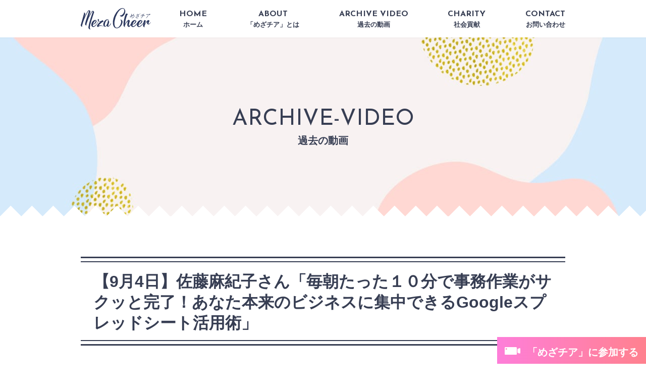

--- FILE ---
content_type: text/html; charset=UTF-8
request_url: https://mezacheer.com/live-archive/20220904/
body_size: 5398
content:
<!DOCTYPE html>
<html lang="ja">

    <head>
        <meta charset="UTF-8">
        <meta name="viewport" content="width=device-width,minimum-scale=1.0,maximum-scale=3.0,user-scalable=yes" />
        <meta http-equiv="X-UA-Compatible" content="IE=EmulateIE11">
        <meta name="format-detection" content="telephone=no">

      
        <link rel="icon" href="/favicon.ico">

      <link href="https://mezacheer.com/wp/wp-content/themes/mezacheer/css/common.css" rel="stylesheet">
              <link href="https://mezacheer.com/wp/wp-content/themes/mezacheer/css/second.css" rel="stylesheet">
        
        <title>【9月4日】佐藤麻紀子さん「毎朝たった１０分で事務作業がサクッと完了！あなた本来のビジネスに集中できるGoogleスプレッドシート活用術」 | おとなの女性の目醒めを応援するオンライン・コミュニティ</title>

		<!-- All in One SEO 4.4.5.1 - aioseo.com -->
		<meta name="robots" content="max-image-preview:large" />
		<link rel="canonical" href="https://mezacheer.com/live-archive/20220904/" />
		<meta name="generator" content="All in One SEO (AIOSEO) 4.4.5.1" />
		<meta property="og:locale" content="ja_JP" />
		<meta property="og:site_name" content="めざチア" />
		<meta property="og:type" content="article" />
		<meta property="og:title" content="【9月4日】佐藤麻紀子さん「毎朝たった１０分で事務作業がサクッと完了！あなた本来のビジネスに集中できるGoogleスプレッドシート活用術」 | おとなの女性の目醒めを応援するオンライン・コミュニティ" />
		<meta property="og:url" content="https://mezacheer.com/live-archive/20220904/" />
		<meta property="og:image" content="https://mezacheer.com/wp/wp-content/uploads/2020/12/ogimg.png" />
		<meta property="og:image:secure_url" content="https://mezacheer.com/wp/wp-content/uploads/2020/12/ogimg.png" />
		<meta property="og:image:width" content="1200" />
		<meta property="og:image:height" content="630" />
		<meta property="article:published_time" content="2022-09-12T01:27:31+00:00" />
		<meta property="article:modified_time" content="2022-09-12T01:27:31+00:00" />
		<meta name="twitter:card" content="summary" />
		<meta name="twitter:title" content="【9月4日】佐藤麻紀子さん「毎朝たった１０分で事務作業がサクッと完了！あなた本来のビジネスに集中できるGoogleスプレッドシート活用術」 | おとなの女性の目醒めを応援するオンライン・コミュニティ" />
		<meta name="twitter:image" content="https://mezacheer.com/wp/wp-content/uploads/2020/12/ogimg.png" />
		<script type="application/ld+json" class="aioseo-schema">
			{"@context":"https:\/\/schema.org","@graph":[{"@type":"BreadcrumbList","@id":"https:\/\/mezacheer.com\/live-archive\/20220904\/#breadcrumblist","itemListElement":[{"@type":"ListItem","@id":"https:\/\/mezacheer.com\/#listItem","position":1,"item":{"@type":"WebPage","@id":"https:\/\/mezacheer.com\/","name":"\u30db\u30fc\u30e0","description":"\u65e5\u672c\u6700\u5927\u306e\u671d\u6d3b\u30aa\u30f3\u30e9\u30a4\u30f3\u30fb\u30b3\u30df\u30e5\u30cb\u30c6\u30a3\u300c\u3081\u3056\u30c1\u30a2\u300d\u306e\u516c\u5f0f\u30b5\u30a4\u30c8\u3067\u3059\u3002\u3069\u3053\u3088\u308a\u3082\u30dd\u30b8\u30c6\u30a3\u30d6\u306a\u671d\u6642\u9593\u300c\u3081\u3056\u30c1\u30a2\u300d\u3092\u3042\u306a\u305f\u3082\u306e\u305e\u3044\u3066\u307f\u3066\u304f\u3060\u3055\u3044\u3002","url":"https:\/\/mezacheer.com\/"},"nextItem":"https:\/\/mezacheer.com\/live-archive\/20220904\/#listItem"},{"@type":"ListItem","@id":"https:\/\/mezacheer.com\/live-archive\/20220904\/#listItem","position":2,"item":{"@type":"WebPage","@id":"https:\/\/mezacheer.com\/live-archive\/20220904\/","name":"\u30109\u67084\u65e5\u3011\u4f50\u85e4\u9ebb\u7d00\u5b50\u3055\u3093\u300c\u6bce\u671d\u305f\u3063\u305f\uff11\uff10\u5206\u3067\u4e8b\u52d9\u4f5c\u696d\u304c\u30b5\u30af\u30c3\u3068\u5b8c\u4e86\uff01\u3042\u306a\u305f\u672c\u6765\u306e\u30d3\u30b8\u30cd\u30b9\u306b\u96c6\u4e2d\u3067\u304d\u308bGoogle\u30b9\u30d7\u30ec\u30c3\u30c9\u30b7\u30fc\u30c8\u6d3b\u7528\u8853\u300d","url":"https:\/\/mezacheer.com\/live-archive\/20220904\/"},"previousItem":"https:\/\/mezacheer.com\/#listItem"}]},{"@type":"Organization","@id":"https:\/\/mezacheer.com\/#organization","name":"\u304a\u3068\u306a\u306e\u5973\u6027\u306e\u76ee\u9192\u3081\u3092\u5fdc\u63f4\u3059\u308b\u30aa\u30f3\u30e9\u30a4\u30f3\u30fb\u30b3\u30df\u30e5\u30cb\u30c6\u30a3","url":"https:\/\/mezacheer.com\/"},{"@type":"Person","@id":"https:\/\/mezacheer.com\/author\/mezacheer\/#author","url":"https:\/\/mezacheer.com\/author\/mezacheer\/","name":"mezacheer","image":{"@type":"ImageObject","@id":"https:\/\/mezacheer.com\/live-archive\/20220904\/#authorImage","url":"https:\/\/secure.gravatar.com\/avatar\/10f87cef5543d7f52ff1dc26bbe25fbe?s=96&d=mm&r=g","width":96,"height":96,"caption":"mezacheer"}},{"@type":"WebPage","@id":"https:\/\/mezacheer.com\/live-archive\/20220904\/#webpage","url":"https:\/\/mezacheer.com\/live-archive\/20220904\/","name":"\u30109\u67084\u65e5\u3011\u4f50\u85e4\u9ebb\u7d00\u5b50\u3055\u3093\u300c\u6bce\u671d\u305f\u3063\u305f\uff11\uff10\u5206\u3067\u4e8b\u52d9\u4f5c\u696d\u304c\u30b5\u30af\u30c3\u3068\u5b8c\u4e86\uff01\u3042\u306a\u305f\u672c\u6765\u306e\u30d3\u30b8\u30cd\u30b9\u306b\u96c6\u4e2d\u3067\u304d\u308bGoogle\u30b9\u30d7\u30ec\u30c3\u30c9\u30b7\u30fc\u30c8\u6d3b\u7528\u8853\u300d | \u304a\u3068\u306a\u306e\u5973\u6027\u306e\u76ee\u9192\u3081\u3092\u5fdc\u63f4\u3059\u308b\u30aa\u30f3\u30e9\u30a4\u30f3\u30fb\u30b3\u30df\u30e5\u30cb\u30c6\u30a3","inLanguage":"ja","isPartOf":{"@id":"https:\/\/mezacheer.com\/#website"},"breadcrumb":{"@id":"https:\/\/mezacheer.com\/live-archive\/20220904\/#breadcrumblist"},"author":{"@id":"https:\/\/mezacheer.com\/author\/mezacheer\/#author"},"creator":{"@id":"https:\/\/mezacheer.com\/author\/mezacheer\/#author"},"image":{"@type":"ImageObject","@id":"https:\/\/mezacheer.com\/#mainImage"},"primaryImageOfPage":{"@id":"https:\/\/mezacheer.com\/live-archive\/20220904\/#mainImage"},"datePublished":"2022-09-12T01:27:31+09:00","dateModified":"2022-09-12T01:27:31+09:00"},{"@type":"WebSite","@id":"https:\/\/mezacheer.com\/#website","url":"https:\/\/mezacheer.com\/","name":"\u304a\u3068\u306a\u306e\u5973\u6027\u306e\u76ee\u899a\u3081\u3092\u5fdc\u63f4\u3059\u308b\u30aa\u30f3\u30e9\u30a4\u30f3\u30fb\u30b3\u30df\u30e5\u30cb\u30c6\u30a3","inLanguage":"ja","publisher":{"@id":"https:\/\/mezacheer.com\/#organization"}}]}
		</script>
		<script type="text/javascript" >
			window.ga=window.ga||function(){(ga.q=ga.q||[]).push(arguments)};ga.l=+new Date;
			ga('create', "UA-185908978-1", 'auto');
			ga('send', 'pageview');
		</script>
		<script async src="https://www.google-analytics.com/analytics.js"></script>
		<!-- All in One SEO -->

<link rel="alternate" type="application/rss+xml" title="おとなの女性の目醒めを応援するオンライン・コミュニティ &raquo; フィード" href="https://mezacheer.com/feed/" />
<link rel="alternate" type="application/rss+xml" title="おとなの女性の目醒めを応援するオンライン・コミュニティ &raquo; コメントフィード" href="https://mezacheer.com/comments/feed/" />
<link rel='stylesheet' id='wp-block-library-css'  href='https://mezacheer.com/wp/wp-content/plugins/gutenberg/build/block-library/style.css?ver=12.8.1' type='text/css' media='all' />
<style id='global-styles-inline-css' type='text/css'>
body{--wp--preset--color--black: #000000;--wp--preset--color--cyan-bluish-gray: #abb8c3;--wp--preset--color--white: #ffffff;--wp--preset--color--pale-pink: #f78da7;--wp--preset--color--vivid-red: #cf2e2e;--wp--preset--color--luminous-vivid-orange: #ff6900;--wp--preset--color--luminous-vivid-amber: #fcb900;--wp--preset--color--light-green-cyan: #7bdcb5;--wp--preset--color--vivid-green-cyan: #00d084;--wp--preset--color--pale-cyan-blue: #8ed1fc;--wp--preset--color--vivid-cyan-blue: #0693e3;--wp--preset--color--vivid-purple: #9b51e0;--wp--preset--gradient--vivid-cyan-blue-to-vivid-purple: linear-gradient(135deg,rgba(6,147,227,1) 0%,rgb(155,81,224) 100%);--wp--preset--gradient--light-green-cyan-to-vivid-green-cyan: linear-gradient(135deg,rgb(122,220,180) 0%,rgb(0,208,130) 100%);--wp--preset--gradient--luminous-vivid-amber-to-luminous-vivid-orange: linear-gradient(135deg,rgba(252,185,0,1) 0%,rgba(255,105,0,1) 100%);--wp--preset--gradient--luminous-vivid-orange-to-vivid-red: linear-gradient(135deg,rgba(255,105,0,1) 0%,rgb(207,46,46) 100%);--wp--preset--gradient--very-light-gray-to-cyan-bluish-gray: linear-gradient(135deg,rgb(238,238,238) 0%,rgb(169,184,195) 100%);--wp--preset--gradient--cool-to-warm-spectrum: linear-gradient(135deg,rgb(74,234,220) 0%,rgb(151,120,209) 20%,rgb(207,42,186) 40%,rgb(238,44,130) 60%,rgb(251,105,98) 80%,rgb(254,248,76) 100%);--wp--preset--gradient--blush-light-purple: linear-gradient(135deg,rgb(255,206,236) 0%,rgb(152,150,240) 100%);--wp--preset--gradient--blush-bordeaux: linear-gradient(135deg,rgb(254,205,165) 0%,rgb(254,45,45) 50%,rgb(107,0,62) 100%);--wp--preset--gradient--luminous-dusk: linear-gradient(135deg,rgb(255,203,112) 0%,rgb(199,81,192) 50%,rgb(65,88,208) 100%);--wp--preset--gradient--pale-ocean: linear-gradient(135deg,rgb(255,245,203) 0%,rgb(182,227,212) 50%,rgb(51,167,181) 100%);--wp--preset--gradient--electric-grass: linear-gradient(135deg,rgb(202,248,128) 0%,rgb(113,206,126) 100%);--wp--preset--gradient--midnight: linear-gradient(135deg,rgb(2,3,129) 0%,rgb(40,116,252) 100%);--wp--preset--duotone--dark-grayscale: url('#wp-duotone-dark-grayscale');--wp--preset--duotone--grayscale: url('#wp-duotone-grayscale');--wp--preset--duotone--purple-yellow: url('#wp-duotone-purple-yellow');--wp--preset--duotone--blue-red: url('#wp-duotone-blue-red');--wp--preset--duotone--midnight: url('#wp-duotone-midnight');--wp--preset--duotone--magenta-yellow: url('#wp-duotone-magenta-yellow');--wp--preset--duotone--purple-green: url('#wp-duotone-purple-green');--wp--preset--duotone--blue-orange: url('#wp-duotone-blue-orange');--wp--preset--font-size--small: 13px;--wp--preset--font-size--medium: 20px;--wp--preset--font-size--large: 36px;--wp--preset--font-size--x-large: 42px;}.has-black-color{color: var(--wp--preset--color--black) !important;}.has-cyan-bluish-gray-color{color: var(--wp--preset--color--cyan-bluish-gray) !important;}.has-white-color{color: var(--wp--preset--color--white) !important;}.has-pale-pink-color{color: var(--wp--preset--color--pale-pink) !important;}.has-vivid-red-color{color: var(--wp--preset--color--vivid-red) !important;}.has-luminous-vivid-orange-color{color: var(--wp--preset--color--luminous-vivid-orange) !important;}.has-luminous-vivid-amber-color{color: var(--wp--preset--color--luminous-vivid-amber) !important;}.has-light-green-cyan-color{color: var(--wp--preset--color--light-green-cyan) !important;}.has-vivid-green-cyan-color{color: var(--wp--preset--color--vivid-green-cyan) !important;}.has-pale-cyan-blue-color{color: var(--wp--preset--color--pale-cyan-blue) !important;}.has-vivid-cyan-blue-color{color: var(--wp--preset--color--vivid-cyan-blue) !important;}.has-vivid-purple-color{color: var(--wp--preset--color--vivid-purple) !important;}.has-black-background-color{background-color: var(--wp--preset--color--black) !important;}.has-cyan-bluish-gray-background-color{background-color: var(--wp--preset--color--cyan-bluish-gray) !important;}.has-white-background-color{background-color: var(--wp--preset--color--white) !important;}.has-pale-pink-background-color{background-color: var(--wp--preset--color--pale-pink) !important;}.has-vivid-red-background-color{background-color: var(--wp--preset--color--vivid-red) !important;}.has-luminous-vivid-orange-background-color{background-color: var(--wp--preset--color--luminous-vivid-orange) !important;}.has-luminous-vivid-amber-background-color{background-color: var(--wp--preset--color--luminous-vivid-amber) !important;}.has-light-green-cyan-background-color{background-color: var(--wp--preset--color--light-green-cyan) !important;}.has-vivid-green-cyan-background-color{background-color: var(--wp--preset--color--vivid-green-cyan) !important;}.has-pale-cyan-blue-background-color{background-color: var(--wp--preset--color--pale-cyan-blue) !important;}.has-vivid-cyan-blue-background-color{background-color: var(--wp--preset--color--vivid-cyan-blue) !important;}.has-vivid-purple-background-color{background-color: var(--wp--preset--color--vivid-purple) !important;}.has-black-border-color{border-color: var(--wp--preset--color--black) !important;}.has-cyan-bluish-gray-border-color{border-color: var(--wp--preset--color--cyan-bluish-gray) !important;}.has-white-border-color{border-color: var(--wp--preset--color--white) !important;}.has-pale-pink-border-color{border-color: var(--wp--preset--color--pale-pink) !important;}.has-vivid-red-border-color{border-color: var(--wp--preset--color--vivid-red) !important;}.has-luminous-vivid-orange-border-color{border-color: var(--wp--preset--color--luminous-vivid-orange) !important;}.has-luminous-vivid-amber-border-color{border-color: var(--wp--preset--color--luminous-vivid-amber) !important;}.has-light-green-cyan-border-color{border-color: var(--wp--preset--color--light-green-cyan) !important;}.has-vivid-green-cyan-border-color{border-color: var(--wp--preset--color--vivid-green-cyan) !important;}.has-pale-cyan-blue-border-color{border-color: var(--wp--preset--color--pale-cyan-blue) !important;}.has-vivid-cyan-blue-border-color{border-color: var(--wp--preset--color--vivid-cyan-blue) !important;}.has-vivid-purple-border-color{border-color: var(--wp--preset--color--vivid-purple) !important;}.has-vivid-cyan-blue-to-vivid-purple-gradient-background{background: var(--wp--preset--gradient--vivid-cyan-blue-to-vivid-purple) !important;}.has-light-green-cyan-to-vivid-green-cyan-gradient-background{background: var(--wp--preset--gradient--light-green-cyan-to-vivid-green-cyan) !important;}.has-luminous-vivid-amber-to-luminous-vivid-orange-gradient-background{background: var(--wp--preset--gradient--luminous-vivid-amber-to-luminous-vivid-orange) !important;}.has-luminous-vivid-orange-to-vivid-red-gradient-background{background: var(--wp--preset--gradient--luminous-vivid-orange-to-vivid-red) !important;}.has-very-light-gray-to-cyan-bluish-gray-gradient-background{background: var(--wp--preset--gradient--very-light-gray-to-cyan-bluish-gray) !important;}.has-cool-to-warm-spectrum-gradient-background{background: var(--wp--preset--gradient--cool-to-warm-spectrum) !important;}.has-blush-light-purple-gradient-background{background: var(--wp--preset--gradient--blush-light-purple) !important;}.has-blush-bordeaux-gradient-background{background: var(--wp--preset--gradient--blush-bordeaux) !important;}.has-luminous-dusk-gradient-background{background: var(--wp--preset--gradient--luminous-dusk) !important;}.has-pale-ocean-gradient-background{background: var(--wp--preset--gradient--pale-ocean) !important;}.has-electric-grass-gradient-background{background: var(--wp--preset--gradient--electric-grass) !important;}.has-midnight-gradient-background{background: var(--wp--preset--gradient--midnight) !important;}.has-small-font-size{font-size: var(--wp--preset--font-size--small) !important;}.has-medium-font-size{font-size: var(--wp--preset--font-size--medium) !important;}.has-large-font-size{font-size: var(--wp--preset--font-size--large) !important;}.has-x-large-font-size{font-size: var(--wp--preset--font-size--x-large) !important;}
</style>
<link rel='stylesheet' id='pz-linkcard-css'  href='//mezacheer.com/wp/wp-content/uploads/pz-linkcard/style.css?ver=2.4.7.36' type='text/css' media='all' />
<link rel='stylesheet' id='trp-language-switcher-style-css'  href='https://mezacheer.com/wp/wp-content/plugins/translatepress-multilingual/assets/css/trp-language-switcher.css?ver=2.6.1' type='text/css' media='all' />
<link rel='stylesheet' id='wp-pagenavi-css'  href='https://mezacheer.com/wp/wp-content/plugins/wp-pagenavi/pagenavi-css.css?ver=2.70' type='text/css' media='all' />
<link rel='stylesheet' id='main-css'  href='https://mezacheer.com/wp/wp-content/themes/mezacheer/style.css?ver=5.9.12' type='text/css' media='all' />
<link rel='stylesheet' id='all-in-one-video-gallery-backward-compatibility-css'  href='https://mezacheer.com/wp/wp-content/plugins/all-in-one-video-gallery/public/assets/css/backward-compatibility.css?ver=2.5.5' type='text/css' media='all' />
<link rel='stylesheet' id='all-in-one-video-gallery-public-css'  href='https://mezacheer.com/wp/wp-content/plugins/all-in-one-video-gallery/public/assets/css/public.css?ver=2.5.5' type='text/css' media='all' />
<link rel="https://api.w.org/" href="https://mezacheer.com/wp-json/" /><link rel="alternate" type="application/json" href="https://mezacheer.com/wp-json/wp/v2/aiovg_videos/1079" /><link rel='shortlink' href='https://mezacheer.com/?p=1079' />
<link rel="alternate" type="application/json+oembed" href="https://mezacheer.com/wp-json/oembed/1.0/embed?url=https%3A%2F%2Fmezacheer.com%2Flive-archive%2F20220904%2F" />
<link rel="alternate" type="text/xml+oembed" href="https://mezacheer.com/wp-json/oembed/1.0/embed?url=https%3A%2F%2Fmezacheer.com%2Flive-archive%2F20220904%2F&#038;format=xml" />
<meta property="og:site_name" content="おとなの女性の目醒めを応援するオンライン・コミュニティ" /><meta property="og:url" content="https://mezacheer.com/live-archive/20220904/" /><meta property="og:type" content="video" /><meta property="og:title" content="【9月4日】佐藤麻紀子さん「毎朝たった１０分で事務作業がサクッと完了！あなた本来のビジネスに集中できるGoogleスプレッドシート活用術」" /><meta property="og:image" content="https://img.youtube.com/vi/3V5FGeRxn5c/mqdefault.jpg" /><meta property="og:video:url" content="https://mezacheer.com/archive/date/single/id/1079/" /><meta property="og:video:secure_url" content="https://mezacheer.com/archive/date/single/id/1079/" /><meta property="og:video:type" content="text/html"><meta property="og:video:width" content="1280"><meta property="og:video:height" content="720"><meta name="twitter:card" content="summary"><meta name="twitter:title" content="【9月4日】佐藤麻紀子さん「毎朝たった１０分で事務作業がサクッと完了！あなた本来のビジネスに集中できるGoogleスプレッドシート活用術」" /><meta name="twitter:image" content="https://img.youtube.com/vi/3V5FGeRxn5c/mqdefault.jpg" /><link rel="alternate" hreflang="ja" href="https://mezacheer.com/live-archive/20220904/"/>
    </head>

    <body data-rsssl=1 class="aiovg_videos-template-default single single-aiovg_videos postid-1079 translatepress-ja">

        <header id="header">
            <div class="header_inner">
                <div class="sp_logo"><a href="https://mezacheer.com/" data-wpel-link="internal"><img src="https://mezacheer.com/wp/wp-content/themes/mezacheer/images/common/mezacheer_logo_2.svg" alt="mezacheer めざチア"></a></div>
                <div class="menu_trigger"></div>
                <nav class="gnavi">
                    <div class="close_btn"></div>
                                        <div class="logo"><a href="https://mezacheer.com/" data-wpel-link="internal"><img src="https://mezacheer.com/wp/wp-content/themes/mezacheer/images/common/mezacheer_logo.svg" alt="mezacheer めざチア"></a></div>
                                        <ul class="gmenu">
                        <li><a href="https://mezacheer.com/" data-wpel-link="internal">HOME<span>ホーム</span></a></li>
                        <li><a href="https://mezacheer.com/about/" data-wpel-link="internal">ABOUT<span>「めざチア」とは</span></a></li>
                        <li><a href="https://mezacheer.com/archive/" data-wpel-link="internal">ARCHIVE VIDEO<span>過去の動画</span></a>
                        <li><a href="https://mezacheer.com/charity/" data-wpel-link="internal">CHARITY<span>社会貢献</span></a>
                        <li><a href="https://mezacheer.com/contact/" data-wpel-link="internal">CONTACT<span>お問い合わせ</span></a>
                        </li>
                    </ul>
                    <div class="btn_wrap">
                        <a href="https://www.youtube.com/@meza_cheer" target="_blank" data-wpel-link="external" rel="external noopener noreferrer">「めざチア」に参加する</a>
                    </div>
                    <ul class="sub_menu">
                        <li><a href="https://mezacheer.com/company/" data-wpel-link="internal"><span class="eng">COMPANY</span><span class="jp">運営会社</span></a></li>
                        <li><a href="https://mezacheer.com/policy/" data-wpel-link="internal"><span class="eng">
                            PRIVACY POLICY</span><span class="jp">利用規約</span></a></li>
                    </ul>
                </nav>
            </div>
        </header>


<div id="contents">
<div id="page_header">
        <div class="title">ARCHIVE-VIDEO</div>
        <p class="sub_title">過去の動画</p>
    </div>

    <div id="contents_inner">
                <h1 class="h2">
            <div class="h2_inner">【9月4日】佐藤麻紀子さん「毎朝たった１０分で事務作業がサクッと完了！あなた本来のビジネスに集中できるGoogleスプレッドシート活用術」</div>
        </h1>
        <section class="single_video_wrapper">
        
<div class="aiovg aiovg-single-video">
    <!-- Player -->
    <div class="aiovg-player-container" style="max-width: 100%;"><div class="aiovg-player aiovg-player-iframe" style="padding-bottom: 56.25%;" data-id="1" data-src="https://mezacheer.com/archive/date/single/id/1079/"><iframe width="560" height="315" src="https://mezacheer.com/archive/date/single/id/1079/" frameborder="0" scrolling="no" allow="accelerometer; autoplay; encrypted-media; gyroscope; picture-in-picture" webkitallowfullscreen mozallowfullscreen allowfullscreen></iframe></div></div>
    <!-- Description -->
    <div class="aiovg-description"></div>

    <!-- Meta informations -->
    <div class="aiovg-meta">
          
        
        <!-- Views count -->
                
    </div>    
    
    <!-- Socialshare buttons -->
    </div>

          </section>

          
            </div><!--/contents_inner-->
</div><!--/contents-->


<div class="fix_btn"><a href="https://www.youtube.com/@meza_cheer" target="_blank" data-wpel-link="external" rel="external noopener noreferrer">「めざチア」に参加する</a></div>
<footer id="footer">
    <div id="pageTop"></div>
    <div class="breadcrumb_wrap">
        <div class="breadcrumb" typeof="BreadcrumbList" vocab="http://schema.org/">
            <!-- Breadcrumb NavXT 7.2.0 -->
<span property="itemListElement" typeof="ListItem"><a property="item" typeof="WebPage" title="Go to おとなの女性の目醒めを応援するオンライン・コミュニティ." href="https://mezacheer.com" class="home" data-wpel-link="internal"><span property="name">HOME</span></a><meta property="position" content="1"></span><span property="itemListElement" typeof="ListItem"><a property="item" typeof="WebPage" title="過去の動画へ移動する" href="https://mezacheer.com/archive/" class="post post-page" data-wpel-link="internal"><span property="name">過去の動画</span></a><meta property="position" content="2"></span><span property="itemListElement" typeof="ListItem"><a property="item" typeof="WebPage" title="日付別" href="https://mezacheer.com/archive/date/" class="aiovg_videos-root post post-aiovg_videos" data-wpel-link="internal"><span property="name">日付別</span></a><meta property="position" content="3"></span><span property="itemListElement" typeof="ListItem"><span property="name" class="post post-aiovg_videos current-item">【9月4日】佐藤麻紀子さん「毎朝たった１０分で事務作業がサクッと完了！あなた本来のビジネスに集中できるGoogleスプレッドシート活用術」</span><meta property="url" content="https://mezacheer.com/live-archive/20220904/"><meta property="position" content="4"></span>        </div>
    </div>
    <div class="footer_inner">
        <ul id="menu-footerm" class="footer_menu"><li id="menu-item-24" class="menu-item menu-item-type-custom menu-item-object-custom menu-item-home menu-item-24"><a href="https://mezacheer.com/" data-wpel-link="internal">HOME</a></li>
<li id="menu-item-25" class="menu-item menu-item-type-post_type menu-item-object-page menu-item-25"><a href="https://mezacheer.com/about/" data-wpel-link="internal">ABOUT</a></li>
<li id="menu-item-28" class="menu-item menu-item-type-post_type menu-item-object-page menu-item-28"><a href="https://mezacheer.com/contact/" data-wpel-link="internal">CONTACT</a></li>
<li id="menu-item-30" class="menu-item menu-item-type-post_type menu-item-object-page menu-item-30"><a href="https://mezacheer.com/company/" data-wpel-link="internal">COMPANY</a></li>
<li id="menu-item-29" class="menu-item menu-item-type-post_type menu-item-object-page menu-item-29"><a href="https://mezacheer.com/policy/" data-wpel-link="internal">PRIVACY POLICY</a></li>
</ul>    </div>
    <div class="copyright">© MEZA CHEER</div>
</footer>

<script src="https://code.jquery.com/jquery-3.3.1.min.js" integrity="sha256-FgpCb/KJQlLNfOu91ta32o/NMZxltwRo8QtmkMRdAu8=" crossorigin="anonymous"></script>
<script src="https://mezacheer.com/wp/wp-content/themes/mezacheer/js/common.js" type="text/javascript"></script>


<template id="tp-language" data-tp-language="ja"></template><script type='text/javascript' src='https://mezacheer.com/wp/wp-content/plugins/page-links-to/dist/new-tab.js?ver=3.3.6' id='page-links-to-js'></script>

</body>

</html>


--- FILE ---
content_type: text/html; charset=UTF-8
request_url: https://mezacheer.com/archive/date/single/id/1079/
body_size: 894
content:
<!DOCTYPE html>
<html>
<head>
	<meta charset="utf-8">
    <meta name="viewport" content="width=device-width, initial-scale=1">
    <meta name="robots" content="noindex">
          
        
        <title>【9月4日】佐藤麻紀子さん「毎朝たった１０分で事務作業がサクッと完了！あなた本来のビジネスに集中できるGoogleスプレッドシート活用術」</title>    
        <link rel="canonical" href="https://mezacheer.com/live-archive/20220904/" />
        
	<style type="text/css">
        html, 
        body, 
        iframe {
            width: 100% !important;
            height: 100% !important;
            margin: 0 !important; 
            padding: 0 !important; 
            overflow: hidden;
        }
    </style>
</head>
<body data-rsssl=1>    
    <iframe width="560" height="315" src="https://www.youtube.com/embed/3V5FGeRxn5c?showinfo=0&rel=0&iv_load_policy=3&autoplay=0&loop=0&muted=0" frameborder="0" scrolling="no" allow="accelerometer; autoplay; encrypted-media; gyroscope; picture-in-picture" webkitallowfullscreen mozallowfullscreen allowfullscreen></iframe>
            <script type="text/javascript">
            /**
            * Update video views count.
            *
            * @since 1.6.5
            */
            function ajaxSubmit() {
                var xmlhttp;

                if ( window.XMLHttpRequest ) {
                    xmlhttp = new XMLHttpRequest();
                } else {
                    xmlhttp = new ActiveXObject( 'Microsoft.XMLHTTP' );
                };
                
                xmlhttp.onreadystatechange = function() {				
                    if ( 4 == xmlhttp.readyState && 200 == xmlhttp.status ) {					
                        if ( xmlhttp.responseText ) {
                            // Do nothing
                        }						
                    }					
                };	

                xmlhttp.open( 'GET', 'https://mezacheer.com/wp/wp-admin/admin-ajax.php?action=aiovg_update_views_count&post_id=1079&security=56bceacd3b', true );
                xmlhttp.send();							
            }

            ajaxSubmit();		
        </script>
    </body>
</html>

--- FILE ---
content_type: image/svg+xml
request_url: https://mezacheer.com/wp/wp-content/themes/mezacheer/images/common/mezacheer_logo_2.svg
body_size: 43872
content:
<svg id="レイヤー_1" data-name="レイヤー 1" xmlns="http://www.w3.org/2000/svg" width="650" height="215.57" viewBox="0 0 650 215.57">
  <defs>
    <style>
      .cls-1 {
        fill: #2c385e;
      }

      .cls-2 {
        fill: #fff;
      }
    </style>
  </defs>
  <g>
    <g>
      <g>
        <path class="cls-1" d="M97,258.06a12.58,12.58,0,0,1-2.76-.32,20.71,20.71,0,0,1-8.34-3.91c-7.92-6.39-11-15.55-9.23-27.22,3.24-21.08,8.67-42.76,17.58-70.31,2.79-8.59,5.69-17.25,8.55-25.74a333.19,333.19,0,0,0-28.24,69c-1.41,5-2.65,10.41-2.13,15.8l.14,1.43a7,7,0,0,1-7,7.67,6.65,6.65,0,0,1-1.72-.22l-1.39-.35c-10.54-2.69-17.74-13-15.73-22.61a292.15,292.15,0,0,1,7.4-29.82c4.63-14.42,9.53-28.9,14.3-43-15.39,30.22-26.57,59.15-34,88-.18.7-.38,1.39-.59,2.09a16.49,16.49,0,0,0-.74,3.18l.49.73a7,7,0,0,1-1.18,9.17l-.67.59a11.33,11.33,0,0,1-7.5,3,11.8,11.8,0,0,1-8.14-3.57C13.4,229,5.21,221.27,8.94,208.73c3.34-11.2,6.55-22.54,9.65-33.49q1.89-6.74,3.81-13.47l4.07-14.29q5-17.53,10-35.06c.83-2.9.39-4,.22-4.46l-.2-.5a7,7,0,0,1,.95-6.84l.35-.45A10.19,10.19,0,0,1,46,96a11.31,11.31,0,0,1,5.76,1.67,21.57,21.57,0,0,1,7.76,8.06c1.41-2.5,2.86-5,4.37-7.46a159.91,159.91,0,0,1,9-13.25,35.16,35.16,0,0,1,7.57-7.24,14.21,14.21,0,0,1,8.36-2.91,14.55,14.55,0,0,1,9.88,4.25,26.3,26.3,0,0,1,2.39,2.58c.31.37.56.67.83,1a17.61,17.61,0,0,1,4.5,7.79,52.79,52.79,0,0,1,5.86-5.91,15,15,0,0,1,9.82-4.08c3.72,0,7.31,1.68,10.66,5a37.53,37.53,0,0,1,3.49,4.15l.57.75a15.44,15.44,0,0,1,2.33,15c-2.75,7.93-5.44,16.06-8,23.92l-3.25,9.81c-7.87,23.57-15.37,46.65-20.81,69.9a208,208,0,0,0-4.84,30.71,1.64,1.64,0,0,0,0,.22l.38.11a7,7,0,0,1,5.1,7.42l-.08.84A10.5,10.5,0,0,1,97,258.06Z" transform="translate(-1 -49.49)"/>
        <path class="cls-2" d="M88.86,81.82A7.68,7.68,0,0,1,94,84.24a19.83,19.83,0,0,1,1.77,1.92c.37.44.74.89,1.15,1.31,3.09,3.2,3.8,7,2.17,11.51-1.83,5.12-3.57,10.37-5.24,15.46q-1.55,4.66-3.11,9.31c-1.72,5.07-3.48,10.13-5.23,15.19l-.81,2.33c1.11-2.32,2.23-4.65,3.38-7,5.9-11.83,13-25.45,22.14-37.44a47.39,47.39,0,0,1,6.66-7.09,8.15,8.15,0,0,1,5.24-2.38c1.89,0,3.75,1,5.75,3a32.07,32.07,0,0,1,2.82,3.39l.58.77a8.37,8.37,0,0,1,1.29,8.51c-2.78,8-5.49,16.23-8.12,24.17l-3.2,9.65c-7.91,23.73-15.47,47-21,70.51a213.94,213.94,0,0,0-5,31.75,15.22,15.22,0,0,0-.08,1.79c.13,3.81.71,4.49,4.74,5.61l.81.22-.08.85A3.51,3.51,0,0,1,97,251.06a5.28,5.28,0,0,1-1.22-.15,13.93,13.93,0,0,1-5.49-2.53c-6-4.84-8.13-11.42-6.7-20.71,3.18-20.69,8.53-42,17.32-69.22,3.46-10.66,7.1-21.45,10.62-31.89q3.82-11.32,7.6-22.67l.34-1c1.14-3.43,2.33-7,2-10.79-1.51.26-2.51,1.31-3.55,2.54l-1.35,1.61a90.1,90.1,0,0,0-7.36,9.54,347.46,347.46,0,0,0-41.43,91.83c-1.59,5.68-3,11.83-2.36,18.37l.14,1.43-1.39-.36c-6.77-1.72-11.82-8.58-10.6-14.38a286.94,286.94,0,0,1,7.21-29.12c4.92-15.29,10.16-30.75,15.23-45.71q4.33-12.75,8.61-25.53c1.31-3.93,2.38-8,3.42-12l.55-2.1a6.26,6.26,0,0,0,.05-1.82h0a10.4,10.4,0,0,0-5.5,4.11q-1.41,2-2.85,3.94A121.68,121.68,0,0,0,72,106.94c-20.75,37.38-35.25,72.62-44.33,107.72-.17.63-.35,1.25-.53,1.88-.93,3.16-1.81,6.14.16,9.06l.5.73-.67.59a4.39,4.39,0,0,1-2.88,1.25,5,5,0,0,1-3.33-1.65c-3.61-3.43-7.48-8.33-5.26-15.79,3.33-11.17,6.55-22.57,9.67-33.59l3.81-13.45,3.78-13.25q5.15-18,10.32-36.08c1-3.54,1-6.38,0-9l-.21-.53.34-.45A3.29,3.29,0,0,1,46,103a4.37,4.37,0,0,1,2.19.7,14.43,14.43,0,0,1,6.66,15.72c-2.06,7.88-4.29,15.85-6.44,23.56-.29,1-.58,2.07-.86,3.11,6.62-14.79,13.61-29.9,22.32-44.17A153.35,153.35,0,0,1,78.51,89.2a28.19,28.19,0,0,1,6.06-5.78,7.36,7.36,0,0,1,4.29-1.6m0-14h0A21.08,21.08,0,0,0,76.43,72a42.44,42.44,0,0,0-9.08,8.72c-3.19,4.21-6.19,8.58-8.92,13a28.29,28.29,0,0,0-3.1-2.13A18.32,18.32,0,0,0,46,89a17.29,17.29,0,0,0-13.72,7l-.36.47a14,14,0,0,0-2,13.46,6.6,6.6,0,0,1-.16.65c-3.37,11.67-6.75,23.55-10,35l-.31,1.1-3.78,13.25q-1.9,6.69-3.8,13.4l0,.07c-3.09,10.93-6.29,22.24-9.61,33.4-2.27,7.6-2.53,19,9,29.94a18.46,18.46,0,0,0,13,5.5,18.18,18.18,0,0,0,12.08-4.69l0,0,.67-.58a14,14,0,0,0,3.52-16.31l0-.06c.19-.64.42-1.45.65-2.31s.51-2,.77-2.93a29,29,0,0,0,18.78,15.39l1.39.36a14,14,0,0,0,3.45.43,13.77,13.77,0,0,0,3.61-.48c-.53,11.79,3.59,21.3,12.29,28.32a27.59,27.59,0,0,0,11.12,5.28l.09,0a19.75,19.75,0,0,0,4.29.49A17.49,17.49,0,0,0,114.59,249l.09-.87a14,14,0,0,0-5.06-12.18,201.92,201.92,0,0,1,4.29-25.35c5.36-23,12.82-45.87,20.62-69.27l3.21-9.68.08-.23c2.58-7.82,5.26-15.9,8-23.75a22.45,22.45,0,0,0-3.37-21.58l-.58-.76a43,43,0,0,0-4.12-4.86c-4.71-4.66-10-7-15.6-7a21.61,21.61,0,0,0-14.06,5.51c-.35-.4-.7-.8-1.07-1.18-.07-.07-.28-.32-.44-.51l-.08-.09a30.92,30.92,0,0,0-3-3.23c-4.42-4-9.33-6.09-14.6-6.09Z" transform="translate(-1 -49.49)"/>
      </g>
      <g>
        <path class="cls-1" d="M333.59,248.76c-13.17,0-24.87-7.24-32.12-19.86-4.72-8.22-7.42-17.52-8.23-28.43-2-26.38,4-53,18.11-81.27,8.52-17,19.09-31.47,31.42-42.92,11.58-10.76,22.5-16.81,34.37-19a42.94,42.94,0,0,1,7.85-.76,28.86,28.86,0,0,1,23.6,11.3c6.32,7.91,9,17.81,7.88,28.63-2.1,19.64-11.17,35.18-27,46.19a18,18,0,0,1-10.37,3.53,15.73,15.73,0,0,1-4.92-.79l-.53-.16c-3.55-1.15-7.14-2.31-10.71-3.63a11.05,11.05,0,0,1-6.5-5.82,11.39,11.39,0,0,1-.06-9l.26-.69a7,7,0,0,1,6.55-4.51h1.18c.32,0,.71,0,1.12,0a15.28,15.28,0,0,1,2.08.13,4.54,4.54,0,0,0,.79.06,8.53,8.53,0,0,0,4.19-1.38c10.49-6.11,17.57-15.55,21-28.06a22.16,22.16,0,0,0,.16-10,8.48,8.48,0,0,0-8-7,7.81,7.81,0,0,0-1.28.11c-5.53,1-10.77,3.83-16.47,8.94-8.71,7.81-16.48,18.25-24.44,32.84a192.14,192.14,0,0,0-21.26,60.92c-1.87,11.43-3.29,24.81.36,37.42a40.88,40.88,0,0,0,2.26,6.1c3.88,8.14,8.06,8.17,9.65,8.17h0a16.4,16.4,0,0,0,6.15-1.43c5.21-2.16,9.89-6.33,14.72-13.13A55.56,55.56,0,0,0,365.56,191a59,59,0,0,0,.2-13,9.46,9.46,0,0,0-.29-1.9l-.94-.26a7,7,0,0,1-4.29-10.16l.66-1.19c2-3.55,4.6-5.74,7.81-6.5a10.29,10.29,0,0,1,2.39-.28,12.13,12.13,0,0,1,6.86,2.33c13.23,8.94,17.42,20.28,13.19,35.69-7.69,28-24,45.46-48.4,51.81A36.46,36.46,0,0,1,333.59,248.76Z" transform="translate(-1 -49.49)"/>
        <path class="cls-2" d="M385,63.49a22,22,0,0,1,18.13,8.66c5.14,6.45,7.35,14.58,6.39,23.52-1.88,17.54-10,31.4-24,41.2a11.09,11.09,0,0,1-6.37,2.27,8.92,8.92,0,0,1-2.77-.45l-.56-.18c-3.42-1.1-6.95-2.24-10.4-3.51a4.28,4.28,0,0,1-2.56-2.15,4.64,4.64,0,0,1,.11-3.59l.27-.69H364l.7,0,.87,0a7.29,7.29,0,0,1,1.13.07,12.72,12.72,0,0,0,1.74.12,15.2,15.2,0,0,0,7.71-2.33c12.13-7.06,20.29-17.91,24.26-32.24A29,29,0,0,0,400.65,81a15.43,15.43,0,0,0-14.89-12.7,14.27,14.27,0,0,0-2.51.22c-6.87,1.23-13.2,4.6-19.91,10.61-9.32,8.36-17.56,19.39-25.92,34.71a199.07,199.07,0,0,0-22,63.14c-2,12.2-3.51,26.55.53,40.49a48,48,0,0,0,2.67,7.17c3.86,8.09,9.21,12.16,16,12.16a23.25,23.25,0,0,0,8.83-2c6.48-2.68,12.12-7.61,17.75-15.54a62.4,62.4,0,0,0,11.32-27.2,66.1,66.1,0,0,0,.25-14.56c-.37-4.78-1.88-7.18-5.07-8l-1.32-.36.67-1.19c1-1.78,2.07-2.79,3.31-3.09a3.44,3.44,0,0,1,.77-.09,5.4,5.4,0,0,1,2.94,1.13c10.82,7.31,13.82,15.43,10.36,28-7,25.43-21.59,41.21-43.41,46.89a29.28,29.28,0,0,1-7.4,1c-10.46,0-20-5.86-26-16.35-4.19-7.29-6.59-15.62-7.32-25.46-1.87-25.08,3.82-50.47,17.39-77.62,8.14-16.28,18.21-30,29.92-40.92,10.58-9.82,20.39-15.31,30.9-17.28a35.74,35.74,0,0,1,6.56-.64m0-14a49.7,49.7,0,0,0-9.13.88C362.63,52.85,350.6,59.45,338,71.15c-12.94,12-24,27.14-32.91,44.92-14.73,29.47-20.89,57.25-18.83,84.92.89,12,3.88,22.25,9.14,31.4,8.4,14.63,22.68,23.37,38.19,23.37a43.42,43.42,0,0,0,10.92-1.42c26.65-6.94,45.11-26.56,53.39-56.74,5.07-18.45-.17-32.63-16-43.34-.38-.26-1-.68-1.83-1.14a25.1,25.1,0,0,0,13.47-4.77c17.27-12,27.61-29.75,29.91-51.19,1.36-12.68-1.88-24.35-9.37-33.74A36,36,0,0,0,385,49.49Zm-50.4,173.27c-1.31,0-3.14-3.75-3.34-4.18a33.22,33.22,0,0,1-1.86-5.05c-3.26-11.26-1.92-23.67-.17-34.33a185.27,185.27,0,0,1,20.49-58.69c7.58-13.88,14.87-23.73,23-31,4.75-4.26,8.76-6.5,13-7.26h.05a1.56,1.56,0,0,1,1.14,1.32,15.14,15.14,0,0,1,0,6.83c-3,10.84-8.82,18.65-17.8,23.88a6.36,6.36,0,0,1-.79.4,22.23,22.23,0,0,0-2.75-.16c-.5,0-1,0-1.43,0h-.87a14,14,0,0,0-13.09,9l-.26.69a18.54,18.54,0,0,0,.23,14.36,18.17,18.17,0,0,0,10.44,9.49c2.73,1,5.43,1.91,8.08,2.78-.53.08-1.07.18-1.6.31-3.56.86-8.56,3.27-12.24,9.88l-.67,1.21A14,14,0,0,0,358.94,181a47.54,47.54,0,0,1-.3,9.05,48.59,48.59,0,0,1-8.88,21.11c-5.31,7.46-9.22,9.69-11.69,10.72a9.73,9.73,0,0,1-3.48.9Z" transform="translate(-1 -49.49)"/>
      </g>
      <g>
        <path class="cls-1" d="M230.72,235.06a20.22,20.22,0,0,1-2.33-.13,21.69,21.69,0,0,1-15.13-9.49c-5-7.19-6.5-16.05-4.39-26.35,3.18-15.48,11.12-28,23.6-37.05a35.74,35.74,0,0,1,16.29-6.62,20.07,20.07,0,0,1,2.77-.2,17.73,17.73,0,0,1,14.81,8,11.23,11.23,0,0,1,2.11,8,21.29,21.29,0,0,1,4.87,19.07c-1.15,4.33-2.42,8.65-3.67,12.85,1.15-1.73,2.29-3.55,3.46-5.42l3.08-4.87a7,7,0,0,1,5.92-3.27,6.83,6.83,0,0,1,1.41.15,7,7,0,0,1,5.5,5.76l.42,2.64c.07.46.15.82.22,1.11a9.61,9.61,0,0,1-.53,6.76c-5.23,10.47-11.64,18.25-19.6,23.8a42.22,42.22,0,0,1-5,2.88,19.51,19.51,0,0,1-8.86,2.36h0a14.35,14.35,0,0,1-5.25-1,14.82,14.82,0,0,1-5.91-4.22A21.57,21.57,0,0,1,230.72,235.06Zm17.66-57.91c-8.41,11-12.84,23-13.16,35.83l0-.06c6.13-8,9.37-17.71,11.73-26.15a56.87,56.87,0,0,0,1.61-8.32C248.57,178.16,248.46,177.59,248.38,177.15Z" transform="translate(-1 -49.49)"/>
        <path class="cls-2" d="M251.53,162.22a10.74,10.74,0,0,1,9.07,5,4.22,4.22,0,0,1-.08,5.4l-.45.64c5.11,3,7.95,9.7,6.48,15.26-1.24,4.68-2.64,9.4-4,14-.79,2.65-1.58,5.3-2.34,7.95-1.62,5.66-1.9,7.94-1.26,12.31,9.36-4.15,14.58-12.49,20.09-21.29l3.07-4.85.41,2.64c.11.67.23,1.18.32,1.59a3,3,0,0,1,0,2.06c-4.7,9.4-10.37,16.33-17.34,21.18a36.69,36.69,0,0,1-4.19,2.4,12.62,12.62,0,0,1-5.68,1.59,7.36,7.36,0,0,1-2.7-.5c-2.71-1-4.74-3.64-6.4-8.14a8.28,8.28,0,0,1-.41-1.88c-.33.45-.64.86-1,1.26s-.74.88-1.1,1.33a35.23,35.23,0,0,1-3.75,4.09,14.59,14.59,0,0,1-9.6,3.86,12.84,12.84,0,0,1-1.51-.08A14.78,14.78,0,0,1,219,221.43c-3.94-5.63-5-12.48-3.28-20.93a52.42,52.42,0,0,1,20.87-32.81,29,29,0,0,1,13.15-5.34,12.27,12.27,0,0,1,1.79-.13M232.3,223.71a4.1,4.1,0,0,0,2.12-.77,26.26,26.26,0,0,0,6.41-5.77c6.83-8.94,10.36-19.43,12.9-28.51a64.14,64.14,0,0,0,1.85-9.6,11,11,0,0,0-.33-3.23c-.12-.67-.26-1.39-.37-2.17l-.18-1.3,1.31.16c.39,0,.78.06,1.16.08a9.32,9.32,0,0,1,1.83.2l-1.83-2.74a6.45,6.45,0,0,0-5.34-3.22,7.13,7.13,0,0,0-3.63,1.09,15.14,15.14,0,0,0-4.12,3.37c-10.3,12.78-15.64,27-15.87,42.17a21.6,21.6,0,0,0,1.63,7.9,3.56,3.56,0,0,0,1.87,2.25,2,2,0,0,0,.59.09m19.23-75.49a26.63,26.63,0,0,0-3.76.27,42.82,42.82,0,0,0-19.43,7.89c-13.93,10.17-22.79,24.07-26.33,41.31-2.51,12.25-.65,22.94,5.52,31.76a28.5,28.5,0,0,0,20,12.42,26,26,0,0,0,3.18.19A27.86,27.86,0,0,0,244,238.61a21.07,21.07,0,0,0,3.87,2,21.32,21.32,0,0,0,7.78,1.45,26.45,26.45,0,0,0,12.07-3.14,48.92,48.92,0,0,0,5.81-3.36c8.93-6.23,16.08-14.87,21.85-26.41a16.5,16.5,0,0,0,1.1-11.44c-.08-.32-.11-.47-.14-.64l-.41-2.65a14,14,0,0,0-11-11.53,13.6,13.6,0,0,0-2.83-.29c-.43,0-.87,0-1.3.06a28.74,28.74,0,0,0-5.32-13.86,18.54,18.54,0,0,0-3.41-9.61,24.56,24.56,0,0,0-20.54-10.95Z" transform="translate(-1 -49.49)"/>
      </g>
      <g>
        <path class="cls-1" d="M167.72,238c-1.07,0-4.31,0-9.85-5-4.91-4.45-5.78-7.69-6-9.25-7.71,7.79-16.88,13.82-27,13.83-7.47,0-18-7.15-20.77-14.16A37.78,37.78,0,0,1,101.39,211c0-.17,0-.33,0-.49.09-10.3,4-21.55,10.58-30.87l.07-.1c9.33-12.62,22.44-18.38,30.68-18.39,3.78,0,11.6,3.13,16.06,8.29-.5-5.26.77-9.5,2.55-12.13a8.41,8.41,0,0,1,7-4.1c5.48,0,13.05,5.48,15.3,11.06.94,2.34.85,4.78-.72,9.16,6.89-.86,14.11-3.51,15.95-5.34a7.25,7.25,0,0,1,7.05-5.33c6.23,0,14.62,10.22,15,10.65,2.11,2.59,4.41,6.07,3.58,10.08a7,7,0,0,1-5.82,5.51c-2.23.33-9.84,4.25-20.76,13.34-2.58,2.15-4.94,4.25-7.06,6.25,14,.87,26.9,6.74,35,16.09l.18.21c3.13,3.89,2,7.32,1.41,8.61a7.1,7.1,0,0,1-6.45,4.06h0a7.79,7.79,0,0,1-5.2-2.06c-.18-.16-.35-.32-.52-.5-3.57-3.81-9.17-7.71-23.58-7.71-8.12,0-13.06,4.2-16.32,7-2.28,1.94-4.43,3.76-7.66,3.77Zm-38.46-23.23a14.77,14.77,0,0,0-.12,1.83c1.86-.47,4.75-2.18,8-4.78A35.41,35.41,0,0,1,129.26,214.76Z" transform="translate(-1 -49.49)"/>
        <path class="cls-2" d="M168.35,160.17c2.19,0,7.49,3.41,8.8,6.67.75,1.87-3.72,11-4.4,12.59,1,.77,3.26,1.24,6,1.24h0c9.61,0,25.93-4.68,26.84-10.74a.28.28,0,0,1,.31-.21c1.94,0,12.29,9.45,11.7,12.31-10.44,1.56-39.36,26-44.28,36.53,2.45-1.87,7.63-3.11,13.89-3.12h0c10.62,0,24.41,3.57,33.32,13.8.61.75.71,1.28.41,1.28a1.14,1.14,0,0,1-.61-.35c-6.11-6.51-14.6-9.92-28.68-9.92h-.07c-14.85,0-21.6,10.73-23.93,10.74h0c-2,0-8.71-5.75-8.9-8.38-.84-9.32,19.72-32.78,33-40.25a35.8,35.8,0,0,1-9.25,1.25h0c-3.93,0-7.72-.77-10.51-2.63a51.32,51.32,0,0,1-5.27,10.41c-7,11.81-23.42,39.15-41.91,39.16h0c-4.66,0-12.58-5.58-14.27-9.77a30.93,30.93,0,0,1-2.23-10.25c.08-8.85,3.42-18.64,9.28-26.87,7.92-10.72,18.8-15.54,25.06-15.55h0c2.33,0,10.31,3.57,12.06,7.91,3.87,9.63-14.94,32-31.2,32.48-1.16,3.26-2.07,8.23-.89,12.27.61,1.86,2.35,2.95,5.55,2.95h0c8.3,0,22.8-13.53,30.49-25.18,5.82-8.7,9.33-14.45,11.06-19.58a14.34,14.34,0,0,1-2.5-4c-3.69-9.16-.26-14.75,1-14.76h0m-44,45.22c11.75-1.56,25.94-26.72,24.29-32.62-13.91,5.6-22.8,24.39-24.29,32.62m44-59.22h0a15.48,15.48,0,0,0-12.83,7.18,20.66,20.66,0,0,0-2,3.68,26.69,26.69,0,0,0-10.82-2.92c-10.29,0-25.5,6.58-36.32,21.23a2.43,2.43,0,0,0-.14.2C98.81,186,94.49,198.71,94.38,210.41c0,.32,0,.65,0,1A44.86,44.86,0,0,0,97.62,226c2.36,5.85,7.31,10.16,11,12.75s9.75,5.8,16.22,5.8c8.46,0,16.85-3.25,25.08-9.67a37.78,37.78,0,0,0,3.21,3.28C160.71,245,166,245,167.72,245c5.81,0,9.5-3.14,12.2-5.43,2.92-2.49,6.24-5.3,11.74-5.31h.06c11.73,0,15.92,2.78,18.47,5.5.33.35.67.68,1,1a14.82,14.82,0,0,0,9.79,3.77,14.23,14.23,0,0,0,12.77-8c2.48-5.18,1.63-11.17-2.27-16-.11-.15-.23-.29-.35-.43a54.25,54.25,0,0,0-24.67-15.66c7.06-5.46,11.92-8.06,13.49-8.55a14,14,0,0,0,11.36-11c1.61-7.78-3.37-13.9-5-15.91a57.15,57.15,0,0,0-7.24-7.29c-3.67-3.09-7.8-5.95-13.17-5.95h0a14.21,14.21,0,0,0-12.69,7.66,21.38,21.38,0,0,1-2.28,1,15.24,15.24,0,0,0-.81-2.71c-3.31-8.23-13.49-15.44-21.78-15.45Z" transform="translate(-1 -49.49)"/>
      </g>
      <g>
        <path class="cls-1" d="M580.69,239.79c-7.53,0-14.47-7-17.39-11.1a.83.83,0,0,1-.08-.12,16.17,16.17,0,0,1-2.38-7.24c-10.26,10.94-20.38,16.31-30.62,16.31-7.5,0-18.66-7.08-21.72-13.78-.37-.81-.7-1.6-1-2.38-10.2,10.85-20.27,16.16-30.53,16.16-6.33,0-15.28-5.06-19.75-10.66a41,41,0,0,1-5.86,6.33,20.46,20.46,0,0,1-6.6,3.78l-.22.07a10.46,10.46,0,0,1-3,.46,11.66,11.66,0,0,1-3-.42l-.33-.09c-5.76-1.82-13.14-8.94-15.14-13.5-2.17-5-2.4-12.57-1.56-20.43-.8,1.25-1.58,2.51-2.32,3.79a2.53,2.53,0,0,1-.13.22c-.45.75-2.29,4.47-3.72,7.47-2.32,5-2.79,8.3-2.82,10a7,7,0,0,1,1.38,12.89,10.08,10.08,0,0,1-4.86,1.2,15.93,15.93,0,0,1-6.84-1.82,39.77,39.77,0,0,1-10.7-8.21c-.06-.06-.11-.13-.16-.19-2.84-3.57-4.49-11.33-4.51-21.31-.34-19.36,6.34-50.3,12.72-72.84,1.44-5.49,5.19-16.59,10.23-23.7a4.06,4.06,0,0,1,.36-.46c2.91-3.48,6.44-5.39,9.94-5.39,5.57,0,10.86,2.49,14.31,4.58,8.53,5.18,8.53,8.6,8.53,10.24a7.14,7.14,0,0,1-2.75,5.61,7.28,7.28,0,0,1-4.38,1.49,7.68,7.68,0,0,1-1.73-.2,22.34,22.34,0,0,0-2.18,4.3c-4.67,11.43-9.74,28.25-13.18,45.1.41-.49.82-1,1.24-1.45,12.56-14.47,18-14.47,20-14.47,7,0,14.94,8.8,16.91,12.3,2.33,4.16,1.16,7.28.25,8.77-.08.13-.16.26-.25.38-1.55,3-4.17,12.85-5.94,21.91q1.19-1.77,2.54-3.91a55.17,55.17,0,0,1,9.14-19.44c9.37-12.55,23-18.24,31.69-18.24,4.24,0,16,4.51,19.34,11.93a14.86,14.86,0,0,1,1.18,7.75q.5-.72,1-1.44c9.36-12.55,23-18.24,31.69-18.24,4.24,0,15.94,4.51,19.33,11.93a13.43,13.43,0,0,1,1,3.35c1.59-4.51,3.56-8.84,5.72-11.56a7,7,0,0,1,.63-.7,9.36,9.36,0,0,1,6.65-2.72c5.3,0,12.8,4.69,17.26,9.5l.32-.34c4-4.34,9-8.84,15-9.43.23,0,.52,0,.75,0,5,0,14.16,7.4,16,10.19a7.58,7.58,0,0,1,.82,7.22c-.06.14-.13.28-.2.42-.34.69-.78,1.46-1.33,2.43-.93,1.66-2.17,3.85-3.34,6.36a52.47,52.47,0,0,0,3.78-5,7.62,7.62,0,0,1,6.52-3.34,7.71,7.71,0,0,1,5.62,2.32,7,7,0,0,1,1.67,6.82c-1.29,4.4-13.43,26-29,26-5.89,0-15.19-7.26-17.05-11.31a15.93,15.93,0,0,1-.86-2.41A73.63,73.63,0,0,0,591.22,212a.37.37,0,0,0-.05.11c-2.78,5.9-4.29,12.8-4.24,15.69a7,7,0,0,1-3.2,11.61A11.43,11.43,0,0,1,580.69,239.79Zm-46.61-24.68a11.37,11.37,0,0,0,0,1.75c2-.18,5.1-1.88,9.08-5.06A38.24,38.24,0,0,1,534.08,215.11Zm-53.23,0a11.37,11.37,0,0,0,0,1.75c1.9-.18,5-1.82,9.07-5.05A38.74,38.74,0,0,1,480.85,215.11Z" transform="translate(-1 -49.49)"/>
        <path class="cls-2" d="M420.07,111.84c7.88,0,17,7.92,15.71,7.92a1.89,1.89,0,0,1-.65-.22,4.7,4.7,0,0,0-1.82-.39c-3,0-5.57,3.3-7.92,9.06-7.28,17.81-16.6,51.67-17.75,77.51,9-19.42,27.06-38.68,32.29-38.68,3.54,0,12.25,8.67,11.18,10.43-2.59,3.21-11.3,37.08-8.46,44.62,5.17-1.69,11.76-10.89,17.35-19.89a48,48,0,0,1,8.23-18c7.92-10.62,19.43-15.38,26-15.38,2.31,0,11,3.53,13,7.84,4.36,9.54-15.06,31.69-32.08,32.15a18.85,18.85,0,0,0-.6,12.15c.69,1.85,2.57,2.92,5.95,2.92,9.69,0,24.7-15.91,34.82-28.58a50.2,50.2,0,0,1,6.13-11.1c7.91-10.62,19.43-15.38,26-15.38,2.31,0,11,3.53,13,7.84,4.35,9.54-15.06,31.69-32.08,32.15a18.78,18.78,0,0,0-.6,12.15c.69,1.85,2.57,2.92,6,2.92,10.48,0,27.19-18.63,37.21-31.62.28-1.22.56-2.43.85-3.6,1.8-7.85,4.83-15.69,7.27-18.77a2.41,2.41,0,0,1,1.8-.77c3.69,0,12.28,6,14,9.85.08.17.08.23,0,.23a10.71,10.71,0,0,0-1.83-.54H593c-2.35,0-5,5.92-6.73,12-1.63,5.54-3.71,12.77-4.34,18.46,3.3-10.62,12.79-23.54,21.66-33.07,4-4.31,7.45-6.93,10.54-7.23h.06c1.77,0,10.88,6.48,10.37,7.7-1.77,3.53-9.4,14.76-9,26.76,7.1-.61,14.56-7.53,20.23-16a1,1,0,0,1,.66-.17.79.79,0,0,1,.57.17c-1.08,3.7-11.67,20.92-22.28,20.92-2.77,0-9.85-5.38-10.69-7.22-2-4.31-1.12-13.23.77-17.85-10.36,8.31-14.78,14.46-20,26-4,8.46-7,22-2.94,23.53a4.75,4.75,0,0,1-1.2.15c-3.88,0-8.93-4.26-11.68-8.15-.94-1.38-1.5-4.3-1.27-7.84a93.39,93.39,0,0,1,2-18.63c-8.39,13.05-22.86,32.47-39.49,32.47-4.77,0-13.45-5.54-15.35-9.69a28.9,28.9,0,0,1-2.48-10.15,34.29,34.29,0,0,1,.58-7.36c-8.62,12.44-21.48,27.2-36,27.2-4.77,0-13.45-5.54-15.35-9.69a28.79,28.79,0,0,1-2.45-9.88c-4,7.12-8.33,13.55-12.4,17a13.32,13.32,0,0,1-4.18,2.41,3.54,3.54,0,0,1-1.07.19,4.61,4.61,0,0,1-1.23-.19c-3.58-1.12-9.57-6.74-10.83-9.63-4-9.14,1.21-34.82,5.9-42.36-7.18,4.33-16,14.12-22.26,25-.91,1.45-4.11,8.19-4.11,8.19-2.36,5.13-3.64,9.94-3.49,13.8,0,3.21,1.31,5.45,5.06,5.93a3.2,3.2,0,0,1-1.55.37,9.33,9.33,0,0,1-3.88-1.17,33.09,33.09,0,0,1-8.35-6.42c-1-1.28-3-6.42-3-17-.35-19.42,6.79-50.87,12.47-70.93,1.55-5.94,5.11-15.73,9.2-21.5,1.61-1.93,3.35-2.89,4.58-2.89M529,205.72c12.68-1.53,26.83-26.45,25.08-32.3-14.55,5.54-23.73,24.15-25.08,32.3m-53.23,0c12.68-1.53,26.83-26.45,25.08-32.3-14.54,5.54-23.73,24.15-25.08,32.3M420.07,97.84c-5.6,0-11,2.8-15.31,7.88-.24.3-.48.61-.7.92-5.24,7.41-9.34,18.55-11.28,25.91-3.2,11.33-13.38,49.51-13,74.75,0,8.28,1.1,19.4,6,25.6.11.13.21.26.32.38A46.59,46.59,0,0,0,399,243.19a22.76,22.76,0,0,0,10,2.57,17.18,17.18,0,0,0,8.18-2,14,14,0,0,0,6.62-7.81c3.8,3.6,8.34,6.63,12.27,7.87.21.06.43.13.65.18a18.33,18.33,0,0,0,4.79.65,17.33,17.33,0,0,0,5-.74l.44-.14a27.2,27.2,0,0,0,9-5.14c.57-.48,1.15-1,1.72-1.55,5.82,4.47,13.17,7.59,19.31,7.59,10,0,19.58-4,29.05-12.07,6,6.73,16.15,12.07,24.18,12.07,9.46,0,18.83-3.75,27.92-11.15,2.6,3.44,11.06,13.3,22.55,13.3a18.57,18.57,0,0,0,4.88-.64,14,14,0,0,0,8.56-20.32,44.69,44.69,0,0,1,3.37-10.76c0-.08.07-.15.1-.22s.1-.21.14-.32c.83.69,1.76,1.4,2.8,2.15,7,4.93,11.42,5.5,14.18,5.5,8.7,0,17.46-4.81,25.32-13.93,4.82-5.6,9.09-12.61,10.4-17.05a14,14,0,0,0-3.34-13.64,14.55,14.55,0,0,0-8.89-4.37,15.34,15.34,0,0,0-2.2-5.07c-.62-.93-2.49-3.75-8.69-8.05-5.47-3.79-9.15-5.27-13.15-5.27-.47,0-.94,0-1.4.07-5.92.59-10.85,3.66-14.87,7.16-5.25-4-11.6-6.92-17-6.92a16.37,16.37,0,0,0-11.5,4.67,15.28,15.28,0,0,0-1.27,1.4c-.41.52-.81,1.08-1.21,1.68-6.32-5.31-14.86-8.05-19.39-8.05-8.39,0-19.79,4-29.54,12.59-6-8.28-18-12.59-23.69-12.59-8.89,0-21.17,4.45-31.27,14.2l-.06-.1c-2.38-4.24-12.26-15.87-23-15.87a18.06,18.06,0,0,0-9,2.47,223,223,0,0,1,7.39-22,14.3,14.3,0,0,0,6.11-2.72,14,14,0,0,0,5.46-11.15c0-6.23-3.67-11.23-11.9-16.22-4.22-2.56-10.75-5.6-17.94-5.6Z" transform="translate(-1 -49.49)"/>
      </g>
    </g>
    <g>
      <g>
        <path class="cls-1" d="M467.47,160a7.86,7.86,0,0,1-7.36-5.12l-.42-1.17a7.85,7.85,0,0,1-.45-2.43,15.5,15.5,0,0,1-5.17,1,9.83,9.83,0,0,1-8-3.8,10.34,10.34,0,0,1-1.41-9.39c1.34-4.71,5.95-10.36,11.73-14.54a62.91,62.91,0,0,1,.41-9.05,8.06,8.06,0,0,1,2.25-4.7.94.94,0,0,0,.1-.1,8.11,8.11,0,0,1,4.53-2.29,12.45,12.45,0,0,1,2.42-.29,7.83,7.83,0,0,1,7.77,9.22l0,.15c.35,0,.69-.09,1-.12,1.3-1.84,2.57-3.82,3.88-6a8.23,8.23,0,0,1,7-4,7.83,7.83,0,0,1,5.1,1.88l.85.71a7.9,7.9,0,0,1,1.43,10.42l-.79,1.17a15.11,15.11,0,0,1,3.43,4.16,16.88,16.88,0,0,1,1.26,12.84,24.27,24.27,0,0,1-9.33,13c-5,3.73-10.68,6.28-18.29,8.23a5.63,5.63,0,0,1-.69.14l-.19,0A8.3,8.3,0,0,1,467.47,160Z" transform="translate(-1 -49.49)"/>
        <path class="cls-2" d="M485.8,114.31a.81.81,0,0,1,.53.18l.91.77a.88.88,0,0,1,.11,1.19c-1.19,1.78-2.52,3.65-3.93,5.55a2.34,2.34,0,0,0-.53,1.78,1.26,1.26,0,0,0,.93,1,9.22,9.22,0,0,1,5.89,4.28,9.86,9.86,0,0,1,.64,7.49,17.2,17.2,0,0,1-6.75,9.32c-4.29,3.18-9.19,5.36-15.88,7.08l-.19,0h-.06a.82.82,0,0,1-.79-.53l-.4-1.1a1,1,0,0,1,.14-.87,1.17,1.17,0,0,1,.7-.49,41.82,41.82,0,0,0,14.08-6,14.28,14.28,0,0,0,5.76-7.56,8.07,8.07,0,0,0-.51-6.21c-1-1.63-2.81-2.72-5.4-3.24a1.66,1.66,0,0,0-.32,0,3.13,3.13,0,0,0-2.2,1.09,82.77,82.77,0,0,1-7.08,7.21,3,3,0,0,0-1,1.68,1.44,1.44,0,0,0,.36,1.31l.3.28a.79.79,0,0,1,.22.78,1.22,1.22,0,0,1-.48.69l-.86.63a1.24,1.24,0,0,1-.67.22.77.77,0,0,1-.55-.21,10,10,0,0,1-.71-.75,1.45,1.45,0,0,0-1.1-.42,2.78,2.78,0,0,0-1.55.51c-5,3.48-8.95,5.32-11.35,5.32a2.87,2.87,0,0,1-2.41-1,3.63,3.63,0,0,1-.27-3.25c.85-3,4.85-8.14,10.6-11.81a3.07,3.07,0,0,0,1.53-2.58,51,51,0,0,1,.24-10.32,1.11,1.11,0,0,1,.32-.64,1.22,1.22,0,0,1,.66-.35l1.36-.2a.93.93,0,0,1,.71.3.91.91,0,0,1,.17.71,45.8,45.8,0,0,0-.71,8.62,1.38,1.38,0,0,0,1.48,1.37,2.15,2.15,0,0,0,.77-.15,30.69,30.69,0,0,1,8.73-1.78,3.13,3.13,0,0,0,2.25-1.27,92.53,92.53,0,0,0,5.28-8,1.22,1.22,0,0,1,1-.6m-17,19.39a2.88,2.88,0,0,0,1.91-.82c.89-.82,1.77-1.7,2.63-2.6a2.4,2.4,0,0,0,.75-2.16,1.33,1.33,0,0,0-1.4-1,2.37,2.37,0,0,0-.52.06,27,27,0,0,0-3.23.94,3.37,3.37,0,0,0-1.62,1.29,2.3,2.3,0,0,0-.4,1.73,17.53,17.53,0,0,0,.5,1.71,1.36,1.36,0,0,0,1.38.87m-13.09,8.41c1.1,0,3.45-.7,8.4-4a2.64,2.64,0,0,0,1.26-2.83,27.75,27.75,0,0,1-.86-2.73,1.33,1.33,0,0,0-1.4-1,2.87,2.87,0,0,0-1.66.59c-3.49,2.57-6.33,5.78-6.91,7.79a1.94,1.94,0,0,0,.14,1.69,1.24,1.24,0,0,0,1,.45m30.08-41.8a15.23,15.23,0,0,0-10.33,4.08,14.94,14.94,0,0,0-9.37-3.28,19.12,19.12,0,0,0-3.5.37,15.07,15.07,0,0,0-8.38,4.25,1.89,1.89,0,0,0-.2.2,15.05,15.05,0,0,0-4.17,8.72q-.37,3.34-.47,6.5c-5.65,4.79-9.93,10.68-11.45,16a17.48,17.48,0,0,0,2.55,15.53,16.81,16.81,0,0,0,13.59,6.58h.36a14.91,14.91,0,0,0,13,7.73,13.53,13.53,0,0,0,2-.14l.14,0,.19,0a13.68,13.68,0,0,0,1.39-.28c8.41-2.16,15-5.15,20.72-9.4a31.13,31.13,0,0,0,11.89-16.71,24,24,0,0,0-1.88-18.16c-.35-.63-.73-1.23-1.13-1.81a14.84,14.84,0,0,0-4.53-15.87l-.93-.78a14.77,14.77,0,0,0-9.55-3.48Z" transform="translate(-1 -49.49)"/>
      </g>
      <g>
        <path class="cls-1" d="M537.77,127a7.78,7.78,0,0,1-7.3-5,11.12,11.12,0,0,0-1.22-2.28,7.39,7.39,0,0,1-1.34-5.9s0-.08,0-.13a7.47,7.47,0,0,1,3.61-4.89l.33-.18a8.06,8.06,0,0,1,4-1.09,7.82,7.82,0,0,1,5.94,2.71,23.71,23.71,0,0,1,3.33,5.32,8.05,8.05,0,0,1-3,10.07l-.09.06A8.1,8.1,0,0,1,537.77,127Z" transform="translate(-1 -49.49)"/>
        <path class="cls-2" d="M535.91,114.52a.82.82,0,0,1,.64.27,17.48,17.48,0,0,1,2.28,3.71,1,1,0,0,1-.47,1.27,1.12,1.12,0,0,1-.59.18.83.83,0,0,1-.79-.52,17.46,17.46,0,0,0-2.13-3.91.43.43,0,0,1,.13-.63l.38-.22a1.14,1.14,0,0,1,.55-.15m0-14a15.09,15.09,0,0,0-7.5,2l-.38.22a14.42,14.42,0,0,0-6.95,9.51c0,.07,0,.14,0,.21a14.46,14.46,0,0,0,2.58,11.42,3.7,3.7,0,0,1,.31.61l0,.05A14.74,14.74,0,0,0,537.77,134a15.11,15.11,0,0,0,8.09-2.36l.18-.12a15.09,15.09,0,0,0,5.48-18.88,30.6,30.6,0,0,0-4.34-6.9,14.8,14.8,0,0,0-11.27-5.17Z" transform="translate(-1 -49.49)"/>
      </g>
      <g>
        <path class="cls-1" d="M515.59,159.33c-8.23,0-14-2.17-17.26-6.45a12.92,12.92,0,0,1-1.89-11.62,17.42,17.42,0,0,1,7.35-9.54,13.89,13.89,0,0,1-2.74-2.74,7.88,7.88,0,0,1-.5-8.62l.4-.71a8.19,8.19,0,0,1,7.13-4.2,7.9,7.9,0,0,1,2.73.49,8,8,0,0,1,1.09-4,8.2,8.2,0,0,1,3.81-3.41l1.56-.69a8.17,8.17,0,0,1,3.23-.67,7.83,7.83,0,0,1,6.83,4,8,8,0,0,1,2.83-.51,7.81,7.81,0,0,1,7.41,5.3l.34,1a8,8,0,0,1-2,8.17,30.65,30.65,0,0,1-3.52,3c.74,1.61,1.58,3.32,2.56,5.15a8.22,8.22,0,0,1-2.69,10.6l-1.8,1.23c-.21.14-.42.27-.64.39.07.11.13.22.19.33l.06.1a7.87,7.87,0,0,1,.21,7.06l-.57,1.23A8.17,8.17,0,0,1,523,159C520.76,159.22,517.93,159.33,515.59,159.33Z" transform="translate(-1 -49.49)"/>
        <path class="cls-2" d="M520.5,114.22a.8.8,0,0,1,.83.69,50,50,0,0,0,1.06,5.84,1.37,1.37,0,0,0,1.43,1,2.77,2.77,0,0,0,1.42-.44,24.29,24.29,0,0,0,4.09-3.29,1.17,1.17,0,0,1,.83-.36.8.8,0,0,1,.78.54l.33,1a1,1,0,0,1-.26,1,25,25,0,0,1-5.08,3.86,2.81,2.81,0,0,0-1.51,3.1,82.9,82.9,0,0,0,4.38,9.45,1.26,1.26,0,0,1-.5,1.55l-1.69,1.17a1.13,1.13,0,0,1-.61.22,1.11,1.11,0,0,1-.45-.12,17.24,17.24,0,0,0-8.52-2c-4.09,0-9.32,1.59-10.6,6.08a3.43,3.43,0,0,0,.45,3.18c1.29,1.71,4.5,2.65,9,2.65a69.73,69.73,0,0,0,7.18-.42h0a.85.85,0,0,1,.83.4.89.89,0,0,1,0,.83l-.57,1.25a1.16,1.16,0,0,1-1,.69c-2,.17-4.71.27-6.82.27-5.83,0-9.87-1.27-11.67-3.66a5.94,5.94,0,0,1-.75-5.48c1.13-4,6.08-8.24,14.25-8.24a21.63,21.63,0,0,1,2.73.17l.25,0a3,3,0,0,0,2.23-1.19,2.22,2.22,0,0,0,.49-2.18c-.56-1.27-1.14-2.67-1.7-4.17a1.33,1.33,0,0,0-1.34-.85,2.3,2.3,0,0,0-.66.1,20,20,0,0,1-5.6.88c-3.29,0-5.7-1-7.17-3a.89.89,0,0,1,0-1l.42-.75a1.18,1.18,0,0,1,1-.6.82.82,0,0,1,.61.25,7.32,7.32,0,0,0,5.67,2.2,15.22,15.22,0,0,0,2.52-.23,3.2,3.2,0,0,0,2-1.25,2.3,2.3,0,0,0,.48-1.94c-.53-1.77-1-3.65-1.47-5.25a1,1,0,0,1,.12-.75,1.26,1.26,0,0,1,.57-.5l1.55-.67a.91.91,0,0,1,.42-.09m0-14a15.08,15.08,0,0,0-6,1.22l-.08,0-1.55.68a15.25,15.25,0,0,0-7.08,6.33l-.09.14a15.19,15.19,0,0,0-10.88,7.55l0,.07-.41.73a15,15,0,0,0-.29,14.09,23.15,23.15,0,0,0-4.42,8.27,19.78,19.78,0,0,0,3,17.77c4.6,6.11,12.29,9.22,22.84,9.22,2.51,0,5.55-.12,7.94-.31a15.19,15.19,0,0,0,12.57-8.81l0,0,.56-1.25a14.73,14.73,0,0,0,1.3-7.61A15.18,15.18,0,0,0,541.15,130l-.06-.11a14.88,14.88,0,0,0,3.48-15.07l-.35-1v0a14.81,14.81,0,0,0-14.05-10.08H530a14.84,14.84,0,0,0-9.54-3.46Z" transform="translate(-1 -49.49)"/>
      </g>
      <g>
        <path class="cls-1" d="M543.2,123.82a7.83,7.83,0,0,1-7.18-4.68,11.66,11.66,0,0,0-1.34-2.31l-.06-.08a7.44,7.44,0,0,1,2-10.93l.38-.23a8.2,8.2,0,0,1,4.21-1.18A7.82,7.82,0,0,1,547.1,107a25,25,0,0,1,3.43,5.12,8,8,0,0,1,.27,6.52,8.35,8.35,0,0,1-3.11,3.8.57.57,0,0,0-.13.08A8.17,8.17,0,0,1,543.2,123.82Z" transform="translate(-1 -49.49)"/>
        <path class="cls-2" d="M541.24,111.41a.83.83,0,0,1,.63.26,17.79,17.79,0,0,1,2.42,3.65.87.87,0,0,1,0,.73,1.29,1.29,0,0,1-.47.57,1.22,1.22,0,0,1-.63.2.8.8,0,0,1-.76-.48,18.65,18.65,0,0,0-2.29-3.88.45.45,0,0,1-.09-.35.43.43,0,0,1,.2-.29l.41-.25a1.1,1.1,0,0,1,.57-.16m0-14a15.15,15.15,0,0,0-7.75,2.14l-.09.06-.37.22a14.44,14.44,0,0,0-4,21.18l.12.15a6,6,0,0,1,.44.81,14.8,14.8,0,0,0,13.58,8.85,15.13,15.13,0,0,0,8.07-2.35l.29-.18a15.23,15.23,0,0,0,5.69-6.91l0-.11a14.86,14.86,0,0,0-.48-12.21l0-.1a31.92,31.92,0,0,0-4.44-6.6,14.81,14.81,0,0,0-11.08-5Z" transform="translate(-1 -49.49)"/>
      </g>
      <g>
        <path class="cls-1" d="M550.12,159.6a7.85,7.85,0,0,1-5-1.83l-1-.86a7.73,7.73,0,0,1-2.59-7.88.83.83,0,0,1,0-.15A8.13,8.13,0,0,1,545,144.1c1.52-1,3-1.94,4.42-3l-.61.13a8.36,8.36,0,0,1-1.43.13,8,8,0,0,1-6-2.69,7.85,7.85,0,0,1-1.84-6.19l.17-1.28a8.16,8.16,0,0,1,6.74-7l.7-.1A8,8,0,0,1,548.7,118a8.23,8.23,0,0,1,4.79-3A96.42,96.42,0,0,0,564,112.07a59,59,0,0,0,8.93-3.64,8.1,8.1,0,0,1,3.82-1,7.79,7.79,0,0,1,7.28,4.92l.45,1.11a7.94,7.94,0,0,1-.38,6.73l-.08.15c-.08.14-.17.28-.26.42A7.82,7.82,0,0,1,591,130.94l-.42,1.37a8.2,8.2,0,0,1-7.77,5.76h-.25c-1.23,0-2.46-.07-3.67-.07-1.89,0-4,.07-6.34.2a34.37,34.37,0,0,1-3.59,6.56c-4.08,5.89-9.46,10-14.19,13.33A8.09,8.09,0,0,1,550.12,159.6Z" transform="translate(-1 -49.49)"/>
        <path class="cls-2" d="M576.78,114.45a.83.83,0,0,1,.78.51l.46,1.15a1,1,0,0,1-.06.81,1.29,1.29,0,0,1-.6.54c-1.53.65-3.15,1.3-4.8,1.93a3.49,3.49,0,0,0-2.11,2.19l-1.39,4.87a1.63,1.63,0,0,0,.2,1.5,1.51,1.51,0,0,0,1.25.53h.06c4.86-.35,9.72-.61,13-.7h0a.81.81,0,0,1,.7.34.89.89,0,0,1,.11.77l-.42,1.36a1.19,1.19,0,0,1-1.08.82c-1.24,0-2.55-.07-3.92-.07-2.72,0-5.91.13-9.23.36a3.47,3.47,0,0,0-2.81,2.2,30,30,0,0,1-3.63,7.21c-3.45,5-8.26,8.6-12.5,11.61a1.1,1.1,0,0,1-.64.22.85.85,0,0,1-.56-.2l-1-.87a.83.83,0,0,1-.27-.86,1.21,1.21,0,0,1,.51-.69c4.19-2.66,8.55-5.63,11.81-10.18a21.61,21.61,0,0,0,3-5.54,1.77,1.77,0,0,0-.06-1.54,1.42,1.42,0,0,0-1.23-.61H562c-3.48.41-10,1.25-14.52,2.24h-.13a.91.91,0,0,1-.73-.29.8.8,0,0,1-.18-.64l.17-1.35a1.11,1.11,0,0,1,.34-.66,1.21,1.21,0,0,1,.63-.33c4.38-.64,10.46-1.4,15.49-1.92a3.42,3.42,0,0,0,2.77-2.35c.27-1,.53-1.94.78-2.9a1.54,1.54,0,0,0-.2-1.39,1.47,1.47,0,0,0-1.18-.51,2.12,2.12,0,0,0-.69.11c-3.34,1-6.55,1.88-9.3,2.5h-.14a.82.82,0,0,1-.88-.64l-.19-1a1,1,0,0,1,.21-.82,1.23,1.23,0,0,1,.68-.44,105.83,105.83,0,0,0,11.33-3.1,63.88,63.88,0,0,0,10-4.12.93.93,0,0,1,.47-.13m0-14a15.08,15.08,0,0,0-7,1.76l-.12.07a52.07,52.07,0,0,1-7.86,3.16,90.74,90.74,0,0,1-9.71,2.66,15.18,15.18,0,0,0-8.88,5.59,15,15,0,0,0-2.61,5.22,15.4,15.4,0,0,0-3.43,2.54l0,0a15.2,15.2,0,0,0-4.36,8.78v.06l-.17,1.32a14.84,14.84,0,0,0,3.52,11.64l.14.16a15.06,15.06,0,0,0-1.48,3.61l-.09.35a14.93,14.93,0,0,0,4.93,14.89l1,.86a14.83,14.83,0,0,0,9.52,3.44,15,15,0,0,0,8.77-2.82c5.58-4,11.37-8.54,15.88-15a40.93,40.93,0,0,0,2.3-3.72l1.86,0c1.13,0,2.28,0,3.43.06h.49a15.25,15.25,0,0,0,14.46-10.72l.42-1.34a14.78,14.78,0,0,0-5.65-16.54,14.68,14.68,0,0,0-1.05-5.53l0-.1-.46-1.13a14.74,14.74,0,0,0-13.75-9.26Z" transform="translate(-1 -49.49)"/>
      </g>
      <g>
        <path class="cls-1" d="M618.9,134.51a7.85,7.85,0,0,1-6.4-3.3l-.29-.41a7.73,7.73,0,0,1-1.36-3.35l-4.74.51c-2.88.31-5.67.6-8.12.92a7.67,7.67,0,0,1-.82.05,8,8,0,0,1-6.23-2.82,7.78,7.78,0,0,1-1.65-6.55l.33-1.68a8.2,8.2,0,0,1,7.7-6.56c3.48-.16,9.21-.69,14.27-1.16l1-.09c4.88-.43,12-1.16,16.25-1.74a6.2,6.2,0,0,1,1-.07,7.82,7.82,0,0,1,7,4l1.22,2.2a8.19,8.19,0,0,1-2.65,10.73c-3.21,2.19-9.12,6.14-12.25,8.07A8.1,8.1,0,0,1,618.9,134.51Z" transform="translate(-1 -49.49)"/>
        <path class="cls-2" d="M629.83,115.26c.55,0,.76.22.86.41l1.25,2.23a1.24,1.24,0,0,1-.5,1.56c-3.16,2.16-9,6-12,7.88a1.12,1.12,0,0,1-.58.17.83.83,0,0,1-.68-.34l-.32-.44a.88.88,0,0,1-.09-.81,1.29,1.29,0,0,1,.5-.62c1.19-.74,2.53-1.63,3.88-2.57a2.78,2.78,0,0,0,1.32-2.37,1.28,1.28,0,0,0-1.38-1.24,1.46,1.46,0,0,0-.29,0c-4,.42-7.4.82-10.51,1.21-1.82.21-3.87.43-6,.65-3,.32-5.78.62-8.27.93h0a1,1,0,0,1-.78-.3.83.83,0,0,1-.16-.69l.34-1.7a1.19,1.19,0,0,1,.38-.64,1.07,1.07,0,0,1,.7-.28c3.72-.18,9.55-.72,14.69-1.19l1-.09c4.91-.43,12.19-1.17,16.57-1.78h0m0-14h0a15.35,15.35,0,0,0-1.92.13c-4.11.57-11.11,1.28-15.87,1.7H612l-1,.09c-5,.46-10.62,1-14,1.14a15.22,15.22,0,0,0-9.18,3.63l-.13.12a15.24,15.24,0,0,0-4.89,8.48l-.33,1.65a14.78,14.78,0,0,0,3.08,12.31l.06.07a14.91,14.91,0,0,0,11.53,5.34h.14a12.78,12.78,0,0,0,1.64-.11c2.31-.29,5-.58,7.7-.87l.24.34a14.87,14.87,0,0,0,12.09,6.22,15,15,0,0,0,7.93-2.26h0c3.24-2,9.26-6,12.5-8.23a15.16,15.16,0,0,0,4.85-19.91l-1.25-2.24a14.93,14.93,0,0,0-13.1-7.61Z" transform="translate(-1 -49.49)"/>
      </g>
      <g>
        <path class="cls-1" d="M595.65,159.13a7.84,7.84,0,0,1-4.69-1.54l-1.12-.86a7.81,7.81,0,0,1-3-7.4l0-.13a8.12,8.12,0,0,1,2.79-4.87,53.38,53.38,0,0,0,9-9.66,54.86,54.86,0,0,0,6.18-10.82,8.18,8.18,0,0,1,7.48-4.94,7.38,7.38,0,0,1,1.56.17l1.75.41a7.82,7.82,0,0,1,5.09,11A91.48,91.48,0,0,1,613,143.81a79.09,79.09,0,0,1-12,13.36A8.18,8.18,0,0,1,595.65,159.13Z" transform="translate(-1 -49.49)"/>
        <path class="cls-2" d="M612.36,125.91l1.58.36a.8.8,0,0,1,.55.44.89.89,0,0,1,0,.78,85.71,85.71,0,0,1-7.24,12.33,72.26,72.26,0,0,1-10.81,12,1.17,1.17,0,0,1-.76.29.84.84,0,0,1-.51-.16l-1-.81a.82.82,0,0,1-.31-.8,1.14,1.14,0,0,1,.38-.66,59.83,59.83,0,0,0,10.18-10.89,61.4,61.4,0,0,0,7-12.17,1.22,1.22,0,0,1,1.06-.73m0-14a15.16,15.16,0,0,0-13.9,9.16,47.63,47.63,0,0,1-5.42,9.48,46.29,46.29,0,0,1-7.77,8.34l-.09.08a15.1,15.1,0,0,0-5.2,9c0,.1,0,.21-.05.31a14.86,14.86,0,0,0,5.69,14l1,.77.13.1a14.75,14.75,0,0,0,8.88,2.94,15.18,15.18,0,0,0,9.86-3.65,86.37,86.37,0,0,0,13.15-14.6l.06-.08a98,98,0,0,0,8.35-14.22,14.82,14.82,0,0,0-9.66-20.87l-.35-.09-1.58-.36a14.21,14.21,0,0,0-3.12-.35Z" transform="translate(-1 -49.49)"/>
      </g>
    </g>
  </g>
  <g>
    <g>
      <path class="cls-1" d="M95.19,240.91a15.22,15.22,0,0,1,.08-1.79,213.94,213.94,0,0,1,5-31.75c5.5-23.53,13.06-46.78,21-70.51l3.2-9.65c2.63-7.94,5.34-16.14,8.12-24.17a8.37,8.37,0,0,0-1.29-8.51l-.58-.77a32.07,32.07,0,0,0-2.82-3.39c-3.8-3.75-7.09-3.93-11-.58a47.39,47.39,0,0,0-6.66,7.09c-9.18,12-16.24,25.61-22.14,37.44-1.15,2.3-2.27,4.63-3.38,7l.81-2.33c1.75-5.06,3.51-10.12,5.23-15.19q1.57-4.65,3.11-9.31c1.67-5.09,3.41-10.34,5.24-15.46,1.63-4.54.92-8.31-2.17-11.51-.41-.42-.78-.87-1.15-1.31A19.83,19.83,0,0,0,94,84.24c-3.21-2.94-6.12-3.19-9.44-.82a28.19,28.19,0,0,0-6.06,5.78,153.35,153.35,0,0,0-8.64,12.67c-8.71,14.27-15.7,29.38-22.32,44.17.28-1,.57-2.07.86-3.11,2.15-7.71,4.38-15.68,6.44-23.56a14.43,14.43,0,0,0-6.66-15.72c-1.92-1.14-3.54-.88-4.81.78l-.34.45.21.53c1,2.57,1,5.41,0,9q-5.2,18-10.32,36.08l-3.78,13.25-3.81,13.45c-3.12,11-6.34,22.42-9.67,33.59-2.22,7.46,1.65,12.36,5.26,15.79.88.83,3.2,3,6.21.4l.67-.59-.5-.73c-2-2.92-1.09-5.9-.16-9.06.18-.63.36-1.25.53-1.88,9.08-35.1,23.58-70.34,44.33-107.72a121.68,121.68,0,0,1,8.34-12.49q1.44-2,2.85-3.94a10.4,10.4,0,0,1,5.5-4.11h0a6.26,6.26,0,0,1-.05,1.82l-.55,2.1c-1,4-2.11,8.07-3.42,12q-4.26,12.78-8.61,25.53c-5.07,15-10.31,30.42-15.23,45.71a286.94,286.94,0,0,0-7.21,29.12c-1.22,5.8,3.83,12.66,10.6,14.38l1.39.36L65.46,216c-.62-6.54.77-12.69,2.36-18.37a347.46,347.46,0,0,1,41.43-91.83,90.1,90.1,0,0,1,7.36-9.54L118,94.65c1-1.23,2-2.28,3.55-2.54.29,3.82-.9,7.36-2,10.79l-.34,1q-3.75,11.35-7.6,22.67c-3.52,10.44-7.16,21.23-10.62,31.89C92.12,185.63,86.77,207,83.59,227.67c-1.43,9.29.7,15.87,6.7,20.71a13.93,13.93,0,0,0,5.49,2.53,5.28,5.28,0,0,0,1.22.15,3.51,3.51,0,0,0,3.66-3.47l.08-.85-.81-.22C95.9,245.4,95.32,244.72,95.19,240.91Z" transform="translate(-1 -49.49)"/>
      <path class="cls-1" d="M374,165.86a4.7,4.7,0,0,0-3.71-1c-1.24.3-2.32,1.31-3.31,3.09l-.67,1.19,1.32.36c3.19.85,4.7,3.25,5.07,8a66.1,66.1,0,0,1-.25,14.56,62.4,62.4,0,0,1-11.32,27.2c-5.63,7.93-11.27,12.86-17.75,15.54-11.06,4.58-19.41,1.15-24.81-10.19a48,48,0,0,1-2.67-7.17c-4-13.94-2.53-28.29-.53-40.49a199.07,199.07,0,0,1,22-63.14c8.36-15.32,16.6-26.35,25.92-34.71,6.71-6,13-9.38,19.91-10.61,8-1.42,15.82,4.17,17.4,12.48a29,29,0,0,1-.28,13.19c-4,14.33-12.13,25.18-24.26,32.24a14.37,14.37,0,0,1-9.45,2.21,11.38,11.38,0,0,0-2,0l-.7,0h-.73l-.27.69a4.64,4.64,0,0,0-.11,3.59,4.28,4.28,0,0,0,2.56,2.15c3.45,1.27,7,2.41,10.4,3.51l.56.18c3,1,6,.37,9.14-1.82,14-9.8,22.12-23.66,24-41.2,1-8.94-1.25-17.07-6.39-23.52-5.9-7.4-14-10-24.69-8-10.51,2-20.32,7.46-30.9,17.28-11.71,10.87-21.78,24.64-29.92,40.92C304,149.48,298.35,174.87,300.22,200c.73,9.84,3.13,18.17,7.32,25.46,6,10.49,15.59,16.35,26,16.35a29.28,29.28,0,0,0,7.4-1c21.82-5.68,36.43-21.46,43.41-46.89C387.86,181.29,384.86,173.17,374,165.86Z" transform="translate(-1 -49.49)"/>
      <path class="cls-1" d="M282.52,199.22l-.41-2.64L279,201.43c-5.51,8.8-10.73,17.14-20.09,21.29-.64-4.37-.36-6.65,1.26-12.31.76-2.65,1.55-5.3,2.34-7.95,1.36-4.56,2.76-9.28,4-14,1.47-5.56-1.37-12.23-6.48-15.26l.45-.64a4.22,4.22,0,0,0,.08-5.4,10.76,10.76,0,0,0-10.86-4.85,29,29,0,0,0-13.15,5.34,52.42,52.42,0,0,0-20.87,32.81c-1.73,8.45-.66,15.3,3.28,20.93A14.78,14.78,0,0,0,229.21,228a12.84,12.84,0,0,0,1.51.08,14.59,14.59,0,0,0,9.6-3.86,35.23,35.23,0,0,0,3.75-4.09c.36-.45.73-.89,1.1-1.33s.65-.81,1-1.26a8.28,8.28,0,0,0,.41,1.88c1.66,4.5,3.69,7.09,6.4,8.14q3.54,1.38,8.38-1.09a36.69,36.69,0,0,0,4.19-2.4c7-4.85,12.64-11.78,17.34-21.18a3,3,0,0,0,0-2.06C282.75,200.4,282.63,199.89,282.52,199.22ZM256,172.52l-1.31-.16.18,1.3c.11.78.25,1.5.37,2.17a11,11,0,0,1,.33,3.23,64.14,64.14,0,0,1-1.85,9.6c-2.54,9.08-6.07,19.57-12.9,28.51a26.26,26.26,0,0,1-6.41,5.77,3.42,3.42,0,0,1-2.71.68,3.56,3.56,0,0,1-1.87-2.25,21.6,21.6,0,0,1-1.63-7.9c.23-15.21,5.57-29.39,15.87-42.17a15.14,15.14,0,0,1,4.12-3.37,7.13,7.13,0,0,1,3.63-1.09,6.45,6.45,0,0,1,5.34,3.22L259,172.8a9.32,9.32,0,0,0-1.83-.2C256.79,172.58,256.4,172.57,256,172.52Z" transform="translate(-1 -49.49)"/>
      <path class="cls-1" d="M187.24,215.44c-6.26,0-11.44,1.25-13.89,3.12,4.92-10.57,33.84-35,44.28-36.53.64-3.1-11.59-14-12-12.1-.91,6.06-17.23,10.73-26.84,10.74-2.76,0-5-.47-6-1.24.68-1.56,5.15-10.72,4.4-12.59-1.31-3.26-6.61-6.67-8.8-6.67-1.31,0-4.74,5.6-1,14.76a14.34,14.34,0,0,0,2.5,4c-1.73,5.13-5.24,10.88-11.06,19.58-7.69,11.65-22.19,25.17-30.49,25.18-3.21,0-5-1.09-5.56-2.95-1.18-4-.27-9,.89-12.27,16.26-.48,35.07-22.85,31.2-32.48-1.75-4.34-9.74-7.91-12.06-7.91-6.26,0-17.14,4.83-25.06,15.55-5.86,8.23-9.2,18-9.28,26.87a30.93,30.93,0,0,0,2.23,10.25c1.69,4.19,9.61,9.77,14.27,9.77,18.49,0,34.86-27.35,41.91-39.16A51.32,51.32,0,0,0,172.06,181c2.79,1.86,6.6,2.63,10.53,2.63a35.8,35.8,0,0,0,9.25-1.25c-13.3,7.47-33.86,30.93-33,40.25.19,2.63,6.86,8.38,8.9,8.38,2.33,0,9.08-10.73,23.93-10.74,14.12,0,22.63,3.4,28.75,9.92.89.78,1.08.16.2-.93C211.68,219,197.87,215.43,187.24,215.44Zm-38.58-42.67c1.65,5.9-12.54,31.06-24.29,32.62C125.86,197.16,134.75,178.37,148.66,172.77Z" transform="translate(-1 -49.49)"/>
      <path class="cls-1" d="M635.77,187.26c-5.67,8.47-13.13,15.39-20.23,16-.4-12,7.23-23.23,9-26.76.52-1.23-8.81-7.85-10.43-7.69-3.09.3-6.51,2.92-10.54,7.23-8.87,9.53-18.36,22.45-21.66,33.07.63-5.69,2.71-12.92,4.34-18.46,1.8-6.15,4.44-12.15,6.82-12,1.3.15,2.12.92,1.83.31-1.75-3.85-10.34-9.85-14-9.85a2.41,2.41,0,0,0-1.8.77c-2.44,3.08-5.47,10.92-7.27,18.77-.29,1.17-.57,2.38-.85,3.6-10,13-26.73,31.62-37.21,31.62-3.38,0-5.26-1.07-6-2.92a18.78,18.78,0,0,1,.6-12.15c17-.46,36.43-22.61,32.08-32.15-2-4.31-10.66-7.84-13-7.84-6.61,0-18.13,4.76-26,15.38a50.2,50.2,0,0,0-6.13,11.1c-10.12,12.67-25.13,28.58-34.82,28.58-3.38,0-5.26-1.07-5.95-2.92a18.85,18.85,0,0,1,.6-12.15c17-.46,36.44-22.61,32.08-32.15-2-4.31-10.66-7.84-13-7.84-6.61,0-18.12,4.76-26,15.38a48,48,0,0,0-8.23,18c-5.59,9-12.18,18.2-17.35,19.89-2.84-7.54,5.87-41.41,8.46-44.62,1.07-1.76-7.64-10.43-11.18-10.43-5.23,0-23.26,19.26-32.29,38.68,1.15-25.84,10.47-59.7,17.75-77.51,2.82-6.9,6-10.27,9.74-8.67,3.69,1.77-6.45-7.7-15.06-7.7-1.23,0-3,1-4.58,2.89-4.09,5.77-7.65,15.56-9.2,21.5-5.68,20.06-12.82,51.51-12.47,70.93,0,10.59,2,15.73,3,17a33.09,33.09,0,0,0,8.35,6.42c2,1,3.93,1.61,5.43.8-3.75-.48-5-2.72-5.06-5.93-.15-3.86,1.13-8.67,3.49-13.8,0,0,3.2-6.74,4.11-8.19,6.29-10.91,15.08-20.7,22.26-25-4.69,7.54-9.91,33.22-5.9,42.36,1.26,2.89,7.25,8.51,10.83,9.63a3.6,3.6,0,0,0,2.3,0,13.32,13.32,0,0,0,4.18-2.41c4.07-3.4,8.38-9.83,12.4-17a28.79,28.79,0,0,0,2.45,9.88c1.9,4.15,10.58,9.69,15.35,9.69,14.5,0,27.36-14.76,36-27.2a34.29,34.29,0,0,0-.58,7.36A28.9,28.9,0,0,0,514.87,221c1.9,4.15,10.58,9.69,15.35,9.69,16.63,0,31.1-19.42,39.49-32.47a93.39,93.39,0,0,0-2,18.63c-.23,3.54.33,6.46,1.27,7.84,3,4.31,8.92,9.08,12.88,8-4.08-1.54-1-15.07,2.94-23.53,5.19-11.54,9.61-17.69,20-26-1.89,4.62-2.74,13.54-.77,17.85.84,1.84,7.92,7.22,10.69,7.22,10.61,0,21.2-17.22,22.28-20.92A1.19,1.19,0,0,0,635.77,187.26Zm-81.7-13.84c1.75,5.85-12.4,30.77-25.08,32.3C530.34,197.57,539.52,179,554.07,173.42Zm-53.23,0c1.75,5.85-12.4,30.77-25.08,32.3C477.11,197.57,486.3,179,500.84,173.42Z" transform="translate(-1 -49.49)"/>
    </g>
    <g>
      <path class="cls-1" d="M483.82,124.79a1.26,1.26,0,0,1-.93-1,2.35,2.35,0,0,1,.53-1.79c1.41-1.9,2.74-3.77,3.93-5.55a.88.88,0,0,0-.11-1.19l-.91-.77a1.09,1.09,0,0,0-1.55.42,92.53,92.53,0,0,1-5.28,8,3.13,3.13,0,0,1-2.25,1.27,30.69,30.69,0,0,0-8.73,1.78c-1.19.43-2.23-.15-2.25-1.22a45.8,45.8,0,0,1,.71-8.62.91.91,0,0,0-.17-.71.93.93,0,0,0-.71-.3l-1.36.2a1.22,1.22,0,0,0-.66.35,1.11,1.11,0,0,0-.32.64,51,51,0,0,0-.24,10.32A3.07,3.07,0,0,1,462,129.2c-5.75,3.67-9.75,8.83-10.6,11.81a3.63,3.63,0,0,0,.27,3.25,2.87,2.87,0,0,0,2.41,1c2.4,0,6.32-1.84,11.35-5.32a2.13,2.13,0,0,1,2.65-.09,10,10,0,0,0,.71.75,1,1,0,0,0,1.22,0l.86-.63a1.22,1.22,0,0,0,.48-.69.79.79,0,0,0-.22-.78l-.3-.28a1.44,1.44,0,0,1-.36-1.31,3,3,0,0,1,1-1.68,82.77,82.77,0,0,0,7.08-7.21,3,3,0,0,1,2.52-1.06c2.59.52,4.41,1.61,5.4,3.24a8.07,8.07,0,0,1,.51,6.21A14.28,14.28,0,0,1,481.2,144a41.82,41.82,0,0,1-14.08,6,1.17,1.17,0,0,0-.7.49,1,1,0,0,0-.14.87l.4,1.1a.82.82,0,0,0,.79.53h.06l.19,0c6.69-1.72,11.59-3.9,15.88-7.08a17.2,17.2,0,0,0,6.75-9.32,9.86,9.86,0,0,0-.64-7.49A9.22,9.22,0,0,0,483.82,124.79Zm-19.7,13.33c-4.95,3.29-7.3,4-8.4,4a1.24,1.24,0,0,1-1-.45,1.94,1.94,0,0,1-.14-1.69c.58-2,3.42-5.22,6.91-7.79a2.87,2.87,0,0,1,1.66-.59,1.33,1.33,0,0,1,1.4,1,27.75,27.75,0,0,0,.86,2.73A2.64,2.64,0,0,1,464.12,138.12Zm9.23-7.84c-.86.9-1.74,1.78-2.63,2.6a2.88,2.88,0,0,1-1.91.82,1.36,1.36,0,0,1-1.38-.87,17.53,17.53,0,0,1-.5-1.71,2.3,2.3,0,0,1,.4-1.73A3.37,3.37,0,0,1,469,128.1a27,27,0,0,1,3.23-.94,2.37,2.37,0,0,1,.52-.06,1.33,1.33,0,0,1,1.4,1A2.4,2.4,0,0,1,473.35,130.28Z" transform="translate(-1 -49.49)"/>
      <path class="cls-1" d="M536.55,114.79a1,1,0,0,0-1.19-.12l-.38.22a.43.43,0,0,0-.13.63,17.46,17.46,0,0,1,2.13,3.91.83.83,0,0,0,.79.52,1.12,1.12,0,0,0,.59-.18,1,1,0,0,0,.47-1.27A17.48,17.48,0,0,0,536.55,114.79Z" transform="translate(-1 -49.49)"/>
      <path class="cls-1" d="M530.94,118.22a.8.8,0,0,0-.78-.54,1.17,1.17,0,0,0-.83.36,24.29,24.29,0,0,1-4.09,3.29,2.77,2.77,0,0,1-1.42.44,1.37,1.37,0,0,1-1.43-1,50,50,0,0,1-1.06-5.84.85.85,0,0,0-1.25-.6l-1.55.67a1.26,1.26,0,0,0-.57.5,1,1,0,0,0-.12.75c.43,1.6.94,3.48,1.47,5.25a2.3,2.3,0,0,1-.48,1.94,3.2,3.2,0,0,1-2,1.25c-3.64.63-6.41,0-8.19-2a1.06,1.06,0,0,0-1.62.35l-.42.75a.89.89,0,0,0,0,1c1.47,2,3.88,3,7.17,3a20,20,0,0,0,5.6-.88,1.51,1.51,0,0,1,2,.75c.56,1.5,1.14,2.9,1.7,4.17a2.22,2.22,0,0,1-.49,2.18,3,3,0,0,1-2.23,1.19l-.25,0a21.63,21.63,0,0,0-2.73-.17c-8.17,0-13.12,4.27-14.25,8.24a5.94,5.94,0,0,0,.75,5.48c1.8,2.39,5.84,3.66,11.67,3.66,2.11,0,4.79-.1,6.82-.27a1.16,1.16,0,0,0,1-.69l.57-1.25a.89.89,0,0,0,0-.83.85.85,0,0,0-.83-.4h0a69.73,69.73,0,0,1-7.18.42c-4.54,0-7.75-.94-9-2.65a3.43,3.43,0,0,1-.45-3.18c1.28-4.49,6.51-6.08,10.6-6.08a17.24,17.24,0,0,1,8.52,2,.94.94,0,0,0,1.06-.1l1.69-1.17a1.26,1.26,0,0,0,.5-1.55,82.9,82.9,0,0,1-4.38-9.45,2.81,2.81,0,0,1,1.51-3.1,25,25,0,0,0,5.08-3.86,1,1,0,0,0,.26-1Z" transform="translate(-1 -49.49)"/>
      <path class="cls-1" d="M541.87,111.67a1,1,0,0,0-1.2-.1l-.41.25a.43.43,0,0,0-.2.29.45.45,0,0,0,.09.35,18.65,18.65,0,0,1,2.29,3.88.8.8,0,0,0,.76.48,1.22,1.22,0,0,0,.63-.2,1.29,1.29,0,0,0,.47-.57.87.87,0,0,0,0-.73A17.79,17.79,0,0,0,541.87,111.67Z" transform="translate(-1 -49.49)"/>
      <path class="cls-1" d="M583.54,127.78h0c-3.25.09-8.11.35-13,.7a1.56,1.56,0,0,1-1.31-.53,1.63,1.63,0,0,1-.2-1.5l1.39-4.87a3.49,3.49,0,0,1,2.11-2.19c1.65-.63,3.27-1.28,4.8-1.93a1.29,1.29,0,0,0,.6-.54,1,1,0,0,0,.06-.81l-.46-1.15a.86.86,0,0,0-1.25-.38,63.88,63.88,0,0,1-10,4.12,105.83,105.83,0,0,1-11.33,3.1,1.23,1.23,0,0,0-.68.44,1,1,0,0,0-.21.82l.19,1a.82.82,0,0,0,.88.64h.14c2.75-.62,6-1.48,9.3-2.5a1.68,1.68,0,0,1,1.87.4,1.54,1.54,0,0,1,.2,1.39c-.25,1-.51,1.94-.78,2.9a3.42,3.42,0,0,1-2.77,2.35c-5,.52-11.11,1.28-15.49,1.92a1.21,1.21,0,0,0-.63.33,1.11,1.11,0,0,0-.34.66l-.17,1.35a.8.8,0,0,0,.18.64.91.91,0,0,0,.73.29h.13c4.54-1,11-1.83,14.52-2.24a1.49,1.49,0,0,1,1.5.6,1.77,1.77,0,0,1,.06,1.54,21.61,21.61,0,0,1-3,5.54c-3.26,4.55-7.62,7.52-11.81,10.18a1.21,1.21,0,0,0-.51.69.83.83,0,0,0,.27.86l1,.87a.85.85,0,0,0,.56.2,1.1,1.1,0,0,0,.64-.22c4.24-3,9-6.64,12.5-11.61a30,30,0,0,0,3.63-7.21,3.47,3.47,0,0,1,2.81-2.2c3.32-.23,6.51-.36,9.23-.36,1.37,0,2.68,0,3.92.07a1.19,1.19,0,0,0,1.08-.82l.42-1.36a.89.89,0,0,0-.11-.77A.81.81,0,0,0,583.54,127.78Z" transform="translate(-1 -49.49)"/>
      <path class="cls-1" d="M631.94,117.9l-1.25-2.23c-.1-.19-.31-.41-.86-.41h0c-4.38.61-11.66,1.35-16.57,1.78l-1,.09c-5.14.47-11,1-14.69,1.19a1.07,1.07,0,0,0-.7.28,1.19,1.19,0,0,0-.38.64l-.34,1.7a.83.83,0,0,0,.16.69,1,1,0,0,0,.79.3c2.49-.31,5.22-.61,8.27-.93,2.09-.22,4.14-.44,6-.65,3.11-.39,6.54-.79,10.51-1.21a1.32,1.32,0,0,1,1.67,1.22,2.78,2.78,0,0,1-1.32,2.37c-1.35.94-2.69,1.83-3.88,2.57a1.29,1.29,0,0,0-.5.62.88.88,0,0,0,.09.81l.32.44a.83.83,0,0,0,.68.34,1.12,1.12,0,0,0,.58-.17c3-1.85,8.8-5.72,12-7.88A1.24,1.24,0,0,0,631.94,117.9Z" transform="translate(-1 -49.49)"/>
      <path class="cls-1" d="M613.94,126.27l-1.58-.36a1.22,1.22,0,0,0-1.06.73,61.4,61.4,0,0,1-7,12.17,59.83,59.83,0,0,1-10.18,10.89,1.14,1.14,0,0,0-.38.66.82.82,0,0,0,.31.8l1,.81a.84.84,0,0,0,.51.16,1.17,1.17,0,0,0,.76-.29,72.26,72.26,0,0,0,10.81-12,85.71,85.71,0,0,0,7.24-12.33.89.89,0,0,0,0-.78A.8.8,0,0,0,613.94,126.27Z" transform="translate(-1 -49.49)"/>
    </g>
  </g>
</svg>


--- FILE ---
content_type: image/svg+xml
request_url: https://mezacheer.com/wp/wp-content/themes/mezacheer/images/common/mezacheer_logo.svg
body_size: 11297
content:
<svg id="レイヤー_1" data-name="レイヤー 1" xmlns="http://www.w3.org/2000/svg" width="285.45" height="86.08" viewBox="0 0 285.45 86.08">
  <defs>
    <style>
      .cls-1 {
        fill: #2c385e;
      }
    </style>
  </defs>
  <g>
    <g>
      <path class="cls-1" d="M40.47,81.07a7.58,7.58,0,0,1,0-.82,98.91,98.91,0,0,1,2.3-14.57c2.52-10.8,6-21.47,9.63-32.36l1.47-4.43c1.2-3.64,2.45-7.4,3.72-11.08A3.85,3.85,0,0,0,57,13.9l-.27-.36A15.58,15.58,0,0,0,55.47,12c-1.75-1.72-3.25-1.81-5-.27A21.55,21.55,0,0,0,47.37,15,105.9,105.9,0,0,0,37.21,32.16c-.53,1.06-1,2.12-1.55,3.19L36,34.28c.8-2.32,1.61-4.65,2.4-7,.48-1.42,1-2.85,1.42-4.27.77-2.34,1.57-4.75,2.41-7.1a4.71,4.71,0,0,0-1-5.28c-.18-.19-.35-.4-.52-.6a8.36,8.36,0,0,0-.81-.88c-1.48-1.35-2.81-1.47-4.34-.38a13.07,13.07,0,0,0-2.78,2.65,67.9,67.9,0,0,0-4,5.82A178.39,178.39,0,0,0,18.6,37.54c.13-.48.27-.95.4-1.43,1-3.54,2-7.19,2.95-10.81a6.63,6.63,0,0,0-3.05-7.22,1.52,1.52,0,0,0-2.21.36l-.16.21.1.24a6.2,6.2,0,0,1,0,4.11q-2.39,8.27-4.73,16.56l-1.74,6.08C9.57,47.7,9,49.75,8.4,51.81,7,56.87,5.49,62.1,4,67.22c-1,3.43.75,5.68,2.41,7.25a1.91,1.91,0,0,0,2.85.19l.3-.27-.22-.34c-.91-1.34-.51-2.71-.08-4.16.09-.29.17-.57.24-.86C13.64,52.92,20.3,36.75,29.82,19.59a56,56,0,0,1,3.83-5.73l1.3-1.8a4.73,4.73,0,0,1,2.53-1.89h0a3.24,3.24,0,0,1,0,.84l-.26,1c-.47,1.82-1,3.71-1.56,5.51q-2,5.86-4,11.71c-2.32,6.87-4.73,14-7,21a133.38,133.38,0,0,0-3.31,13.37c-.56,2.66,1.76,5.81,4.87,6.6l.64.16-.07-.66a22.87,22.87,0,0,1,1.09-8.43,159.33,159.33,0,0,1,19-42.14,41.88,41.88,0,0,1,3.38-4.38l.62-.73a2.78,2.78,0,0,1,1.63-1.17,12.71,12.71,0,0,1-.94,4.95l-.15.45C50.31,21.67,49.14,25.13,48,28.6c-1.62,4.79-3.29,9.74-4.88,14.64a200.68,200.68,0,0,0-8,31.76c-.65,4.26.33,7.28,3.08,9.5a6.39,6.39,0,0,0,2.52,1.17,2.74,2.74,0,0,0,.56.06A1.61,1.61,0,0,0,43,84.14l0-.39-.38-.1C40.79,83.14,40.53,82.83,40.47,81.07Z" transform="translate(-3.67 0.35)"/>
      <path class="cls-1" d="M168.44,46.63a2.16,2.16,0,0,0-1.71-.47,2.59,2.59,0,0,0-1.52,1.41l-.3.55.6.17c1.47.39,2.16,1.49,2.33,3.68a30.11,30.11,0,0,1-.12,6.68,28.66,28.66,0,0,1-5.19,12.49c-2.59,3.63-5.17,5.9-8.15,7.13-5.07,2.1-8.9.53-11.38-4.68a21.84,21.84,0,0,1-1.23-3.29c-1.85-6.4-1.16-13-.24-18.58a91.16,91.16,0,0,1,10.1-29c3.84-7,7.62-12.09,11.89-15.92a18.46,18.46,0,0,1,9.14-4.88,7,7,0,0,1,8,5.73,13.31,13.31,0,0,1-.13,6.05,23.81,23.81,0,0,1-11.13,14.8,6.56,6.56,0,0,1-4.34,1,5.77,5.77,0,0,0-.92,0h-.66l-.12.32a2.11,2.11,0,0,0,0,1.65,1.94,1.94,0,0,0,1.18,1c1.58.59,3.2,1.11,4.77,1.61l.26.09a4.58,4.58,0,0,0,4.19-.84,25.39,25.39,0,0,0,11-18.91,14.44,14.44,0,0,0-2.93-10.79C179.07.23,175.36-1,170.45,0s-9.33,3.42-14.18,7.93a65.17,65.17,0,0,0-13.73,18.78c-6.23,12.46-8.84,24.11-8,35.62A26.89,26.89,0,0,0,137.92,74c2.76,4.82,7.15,7.5,12,7.5a13.39,13.39,0,0,0,3.4-.44c10-2.61,16.72-9.85,19.92-21.52C174.78,53.72,173.4,50,168.44,46.63Z" transform="translate(-3.67 0.35)"/>
      <path class="cls-1" d="M126.44,61.94l-.19-1.21L124.84,63c-2.53,4-4.93,7.86-9.22,9.77a11.12,11.12,0,0,1,.58-5.65c.35-1.22.71-2.43,1.07-3.65.62-2.09,1.27-4.26,1.84-6.41a6.57,6.57,0,0,0-3-7l.21-.29a2,2,0,0,0,0-2.48,4.94,4.94,0,0,0-5-2.23,13.43,13.43,0,0,0-6,2.45,24.1,24.1,0,0,0-9.58,15.06c-.79,3.88-.3,7,1.51,9.6a6.75,6.75,0,0,0,4.68,3,5.37,5.37,0,0,0,.7,0,6.73,6.73,0,0,0,4.4-1.77,16.88,16.88,0,0,0,1.72-1.88c.17-.21.33-.41.51-.61s.3-.37.45-.58a3.46,3.46,0,0,0,.18.86c.77,2.07,1.7,3.26,2.94,3.74a4.63,4.63,0,0,0,3.84-.5,15.44,15.44,0,0,0,1.93-1.1,25.11,25.11,0,0,0,8-9.72,1.41,1.41,0,0,0,0-.95A7.4,7.4,0,0,1,126.44,61.94ZM114.27,49.69l-.6-.07.08.59c0,.36.11.69.17,1a5.05,5.05,0,0,1,.15,1.48,28.76,28.76,0,0,1-.85,4.41c-1.16,4.16-2.78,9-5.92,13.08a11.92,11.92,0,0,1-2.94,2.65,1.54,1.54,0,0,1-1.24.31,1.64,1.64,0,0,1-.86-1,10,10,0,0,1-.75-3.63,31.13,31.13,0,0,1,7.28-19.35,7.19,7.19,0,0,1,1.9-1.55,3.28,3.28,0,0,1,1.66-.5,3,3,0,0,1,2.45,1.48l.84,1.26a3.93,3.93,0,0,0-.84-.09Z" transform="translate(-3.67 0.35)"/>
      <path class="cls-1" d="M82.71,69.39c-2.87,0-5.25.57-6.37,1.43,2.26-4.85,15.53-16,20.32-16.76.29-1.43-5.32-6.41-5.51-5.56-.42,2.78-7.91,4.92-12.32,4.93a5.23,5.23,0,0,1-2.77-.57c.31-.71,2.36-4.92,2-5.78A6.22,6.22,0,0,0,74,44c-.6,0-2.17,2.57-.48,6.77a6.62,6.62,0,0,0,1.14,1.86c-.79,2.35-2.4,5-5.07,9C66.1,67,59.45,73.18,55.64,73.18c-1.47,0-2.27-.49-2.55-1.35a9.74,9.74,0,0,1,.41-5.63C61,66,69.59,55.71,67.81,51.3c-.8-2-4.46-3.63-5.53-3.63-2.88,0-7.87,2.21-11.5,7.13a22.31,22.31,0,0,0-4.26,12.33,14.49,14.49,0,0,0,1,4.71c.78,1.92,4.42,4.48,6.55,4.48,8.49,0,16-12.55,19.23-18a23.69,23.69,0,0,0,2.43-4.78,8.72,8.72,0,0,0,4.83,1.21,16.69,16.69,0,0,0,4.24-.57c-6.1,3.42-15.54,14.19-15.15,18.46.08,1.22,3.15,3.85,4.08,3.85s4.17-4.92,11-4.92c6.48,0,10.38,1.56,13.19,4.55.41.35.49.07.09-.43C93.93,71,87.59,69.38,82.71,69.39ZM65,49.8c.75,2.71-5.76,14.26-11.15,15C54.54,61,58.62,52.37,65,49.8Z" transform="translate(-3.67 0.35)"/>
      <path class="cls-1" d="M288.55,56.46c-2.61,3.88-6,7.06-9.28,7.34-.19-5.51,3.31-10.66,4.13-12.28.23-.57-4-3.6-4.79-3.53-1.42.14-3,1.34-4.84,3.31-4.07,4.38-8.42,10.31-9.94,15.18a55.66,55.66,0,0,1,2-8.47c.83-2.82,2-5.58,3.13-5.51.6.07,1,.43.84.14-.8-1.76-4.74-4.51-6.44-4.51a1.08,1.08,0,0,0-.82.35c-1.12,1.41-2.51,5-3.34,8.61-.13.54-.26,1.09-.39,1.66-4.6,6-12.27,14.51-17.08,14.51-1.55,0-2.41-.5-2.73-1.34a8.7,8.7,0,0,1,.28-5.58C247.08,66.13,256,56,254,51.59c-.9-2-4.89-3.6-6-3.6-3,0-8.32,2.18-11.95,7a23,23,0,0,0-2.81,5.1c-4.65,5.81-11.54,13.12-16,13.12-1.56,0-2.42-.5-2.73-1.34a8.64,8.64,0,0,1,.27-5.58c7.81-.21,16.72-10.38,14.72-14.75-.9-2-4.89-3.6-5.95-3.6-3,0-8.32,2.18-12,7a22.07,22.07,0,0,0-3.78,8.27c-2.56,4.13-5.59,8.35-8,9.13-1.3-3.46,2.69-19,3.89-20.48.49-.81-3.51-4.78-5.14-4.78-2.4,0-10.67,8.83-14.81,17.75.52-11.86,4.8-27.4,8.14-35.58,1.3-3.16,2.74-4.71,4.47-4s-3-3.54-6.91-3.54a3.14,3.14,0,0,0-2.1,1.33A34.87,34.87,0,0,0,183.24,33c-2.61,9.2-5.89,23.64-5.73,32.55,0,4.86.9,7.22,1.37,7.8a15.23,15.23,0,0,0,3.83,3,2.87,2.87,0,0,0,2.49.37A2.42,2.42,0,0,1,182.88,74a14.72,14.72,0,0,1,1.6-6.33s1.47-3.09,1.89-3.76c2.89-5,6.92-9.5,10.22-11.48-2.16,3.46-4.55,15.24-2.71,19.44a11.56,11.56,0,0,0,5,4.42,1.71,1.71,0,0,0,1.05,0,6.1,6.1,0,0,0,1.92-1.11c1.87-1.56,3.85-4.51,5.69-7.78a13.21,13.21,0,0,0,1.13,4.54c.87,1.9,4.85,4.44,7,4.44,6.66,0,12.56-6.77,16.51-12.48a17,17,0,0,0-.27,3.38,13.62,13.62,0,0,0,1.14,4.66c.87,1.9,4.86,4.44,7.05,4.44,7.63,0,14.27-8.91,18.12-14.9a43.34,43.34,0,0,0-.9,8.55,6.36,6.36,0,0,0,.58,3.6c1.4,2,4.09,4.16,5.91,3.67-1.87-.71-.47-6.92,1.35-10.8a27.58,27.58,0,0,1,9.17-11.93c-.87,2.12-1.26,6.21-.36,8.19.39.85,3.63,3.32,4.91,3.32,4.87,0,9.73-7.91,10.22-9.6A.53.53,0,0,0,288.55,56.46Zm-37.5-6.36c.81,2.69-5.69,14.12-11.51,14.83C240.16,61.19,244.38,52.64,251.05,50.1Zm-24.42,0c.8,2.69-5.7,14.12-11.51,14.83C215.74,61.19,220,52.64,226.63,50.1Z" transform="translate(-3.67 0.35)"/>
    </g>
    <g>
      <path class="cls-1" d="M218.82,27.78a.55.55,0,0,1-.43-.46,1.08,1.08,0,0,1,.24-.82c.65-.87,1.26-1.72,1.81-2.54a.42.42,0,0,0-.05-.55l-.42-.35a.5.5,0,0,0-.71.19,41.73,41.73,0,0,1-2.43,3.67,1.42,1.42,0,0,1-1,.59,14.16,14.16,0,0,0-4,.81c-.55.2-1-.06-1-.56a20.39,20.39,0,0,1,.33-4,.41.41,0,0,0-.08-.33.42.42,0,0,0-.33-.14l-.62.1a.56.56,0,0,0-.45.45,23.06,23.06,0,0,0-.11,4.73,1.42,1.42,0,0,1-.7,1.19c-2.64,1.69-4.48,4.05-4.87,5.42a1.65,1.65,0,0,0,.13,1.49,1.32,1.32,0,0,0,1.1.46c1.1,0,2.9-.84,5.21-2.44a1,1,0,0,1,1.22,0c.1.12.21.24.32.35a.45.45,0,0,0,.56,0l.4-.29a.52.52,0,0,0,.22-.32.37.37,0,0,0-.1-.35l-.14-.13a.63.63,0,0,1-.16-.6,1.31,1.31,0,0,1,.45-.77,39.62,39.62,0,0,0,3.25-3.31,1.37,1.37,0,0,1,1.15-.49A3.53,3.53,0,0,1,220,30.27a3.73,3.73,0,0,1,.24,2.85,6.63,6.63,0,0,1-2.65,3.47,19,19,0,0,1-6.46,2.76.6.6,0,0,0-.32.23.45.45,0,0,0-.06.4l.18.5a.38.38,0,0,0,.36.25h0l.09,0a19.92,19.92,0,0,0,7.28-3.25,7.91,7.91,0,0,0,3.1-4.27,4.53,4.53,0,0,0-.29-3.44A4.26,4.26,0,0,0,218.82,27.78Zm-9,6.12c-2.27,1.51-3.34,1.83-3.85,1.83a.56.56,0,0,1-.47-.2.92.92,0,0,1-.07-.78,9.14,9.14,0,0,1,3.17-3.57,1.3,1.3,0,0,1,.76-.28.62.62,0,0,1,.65.45,11.67,11.67,0,0,0,.39,1.25A1.2,1.2,0,0,1,209.77,33.9ZM214,30.31c-.39.41-.8.81-1.21,1.19a1.28,1.28,0,0,1-.87.37.63.63,0,0,1-.64-.4,6.94,6.94,0,0,1-.22-.78,1,1,0,0,1,.18-.79,1.44,1.44,0,0,1,.74-.59,11.79,11.79,0,0,1,1.48-.43l.24,0a.63.63,0,0,1,.65.46A1.12,1.12,0,0,1,214,30.31Z" transform="translate(-3.67 0.35)"/>
      <path class="cls-1" d="M243,23.2a.43.43,0,0,0-.54-.06l-.18.1a.24.24,0,0,0-.09.13.21.21,0,0,0,0,.16,7.6,7.6,0,0,1,1,1.8.39.39,0,0,0,.36.23.52.52,0,0,0,.49-.66A7.79,7.79,0,0,0,243,23.2Z" transform="translate(-3.67 0.35)"/>
      <path class="cls-1" d="M240.44,24.77a.37.37,0,0,0-.36-.25.56.56,0,0,0-.38.17,11.63,11.63,0,0,1-1.88,1.51,1.23,1.23,0,0,1-.65.2.63.63,0,0,1-.65-.47,22,22,0,0,1-.49-2.68.4.4,0,0,0-.58-.28l-.71.32a.6.6,0,0,0-.26.22.48.48,0,0,0,0,.35c.19.73.43,1.6.67,2.41a1,1,0,0,1-.22.88,1.49,1.49,0,0,1-.89.58,3.92,3.92,0,0,1-3.76-.9.49.49,0,0,0-.75.16l-.19.34a.41.41,0,0,0,0,.45,3.87,3.87,0,0,0,3.29,1.36,9.2,9.2,0,0,0,2.57-.41.7.7,0,0,1,.92.34c.26.69.52,1.34.78,1.92a1,1,0,0,1-.22,1,1.39,1.39,0,0,1-1,.54h-.11a8.47,8.47,0,0,0-1.25-.08c-3.75,0-6,2-6.55,3.78a2.74,2.74,0,0,0,.35,2.51c.83,1.1,2.68,1.68,5.36,1.68,1,0,2.19,0,3.12-.12A.54.54,0,0,0,237,40l.26-.57a.4.4,0,0,0,0-.38c0-.07-.13-.18-.38-.18h0c-1.05.11-2.34.19-3.29.19-2.09,0-3.56-.43-4.15-1.22a1.6,1.6,0,0,1-.21-1.46c.59-2.06,3-2.79,4.86-2.79a7.92,7.92,0,0,1,3.92.94.42.42,0,0,0,.48,0l.78-.53a.59.59,0,0,0,.23-.72,37.31,37.31,0,0,1-2-4.33,1.29,1.29,0,0,1,.69-1.43,11,11,0,0,0,2.33-1.77.45.45,0,0,0,.12-.45Z" transform="translate(-3.67 0.35)"/>
      <path class="cls-1" d="M245.46,21.77a.45.45,0,0,0-.56-.05l-.18.11a.21.21,0,0,0-.05.3,8.62,8.62,0,0,1,1.05,1.78.37.37,0,0,0,.35.22.48.48,0,0,0,.28-.1.53.53,0,0,0,.22-.25.44.44,0,0,0,0-.34A8.8,8.8,0,0,0,245.46,21.77Z" transform="translate(-3.67 0.35)"/>
      <path class="cls-1" d="M264.58,29.16h0c-1.49,0-3.72.16-6,.32a.7.7,0,0,1-.59-.24.77.77,0,0,1-.1-.69l.64-2.24a1.6,1.6,0,0,1,1-1c.76-.29,1.5-.59,2.2-.89a.58.58,0,0,0,.28-.25.48.48,0,0,0,0-.37l-.22-.52a.39.39,0,0,0-.57-.18A29.5,29.5,0,0,1,256.65,25a49.87,49.87,0,0,1-5.2,1.43.47.47,0,0,0-.31.2.43.43,0,0,0-.1.37l.09.44a.36.36,0,0,0,.4.29h.07c1.26-.29,2.73-.68,4.26-1.15a.77.77,0,0,1,.86.18.74.74,0,0,1,.1.64l-.36,1.33a1.58,1.58,0,0,1-1.27,1.08c-2.31.24-5.1.59-7.11.88a.54.54,0,0,0-.29.15.55.55,0,0,0-.16.3l-.08.63a.41.41,0,0,0,.08.29.45.45,0,0,0,.34.13H248c2.08-.46,5.07-.84,6.66-1a.67.67,0,0,1,.69.28.77.77,0,0,1,0,.7A10,10,0,0,1,254,34.67a18.48,18.48,0,0,1-5.42,4.68.52.52,0,0,0-.23.31.37.37,0,0,0,.12.4l.48.4a.35.35,0,0,0,.25.09.51.51,0,0,0,.29-.1,22.59,22.59,0,0,0,5.74-5.33,13.84,13.84,0,0,0,1.67-3.31,1.6,1.6,0,0,1,1.29-1c1.52-.1,3-.16,4.23-.16q.94,0,1.8,0a.54.54,0,0,0,.5-.38l.19-.62a.41.41,0,0,0-.05-.36A.37.37,0,0,0,264.58,29.16Z" transform="translate(-3.67 0.35)"/>
      <path class="cls-1" d="M286.79,24.63l-.57-1a.4.4,0,0,0-.4-.19h0c-2,.28-5.35.62-7.61.82l-.45,0c-2.36.22-5,.47-6.74.54a.49.49,0,0,0-.32.14.48.48,0,0,0-.18.29l-.15.78a.34.34,0,0,0,.07.31.4.4,0,0,0,.36.14c1.14-.14,2.4-.27,3.8-.42l2.73-.3c1.43-.18,3-.36,4.82-.56a.61.61,0,0,1,.77.56,1.27,1.27,0,0,1-.6,1.09c-.62.43-1.24.84-1.78,1.18a.65.65,0,0,0-.24.28.4.4,0,0,0,.05.37l.14.21a.38.38,0,0,0,.32.15.48.48,0,0,0,.26-.07c1.38-.85,4-2.63,5.49-3.62A.57.57,0,0,0,286.79,24.63Z" transform="translate(-3.67 0.35)"/>
      <path class="cls-1" d="M278.53,28.46l-.72-.16a.56.56,0,0,0-.49.34,28.24,28.24,0,0,1-3.2,5.58,27.36,27.36,0,0,1-4.67,5,.51.51,0,0,0-.17.3.38.38,0,0,0,.14.37l.48.37a.4.4,0,0,0,.24.07.54.54,0,0,0,.35-.13,33,33,0,0,0,4.95-5.52A38.65,38.65,0,0,0,278.77,29a.41.41,0,0,0,0-.36A.4.4,0,0,0,278.53,28.46Z" transform="translate(-3.67 0.35)"/>
    </g>
  </g>
</svg>
